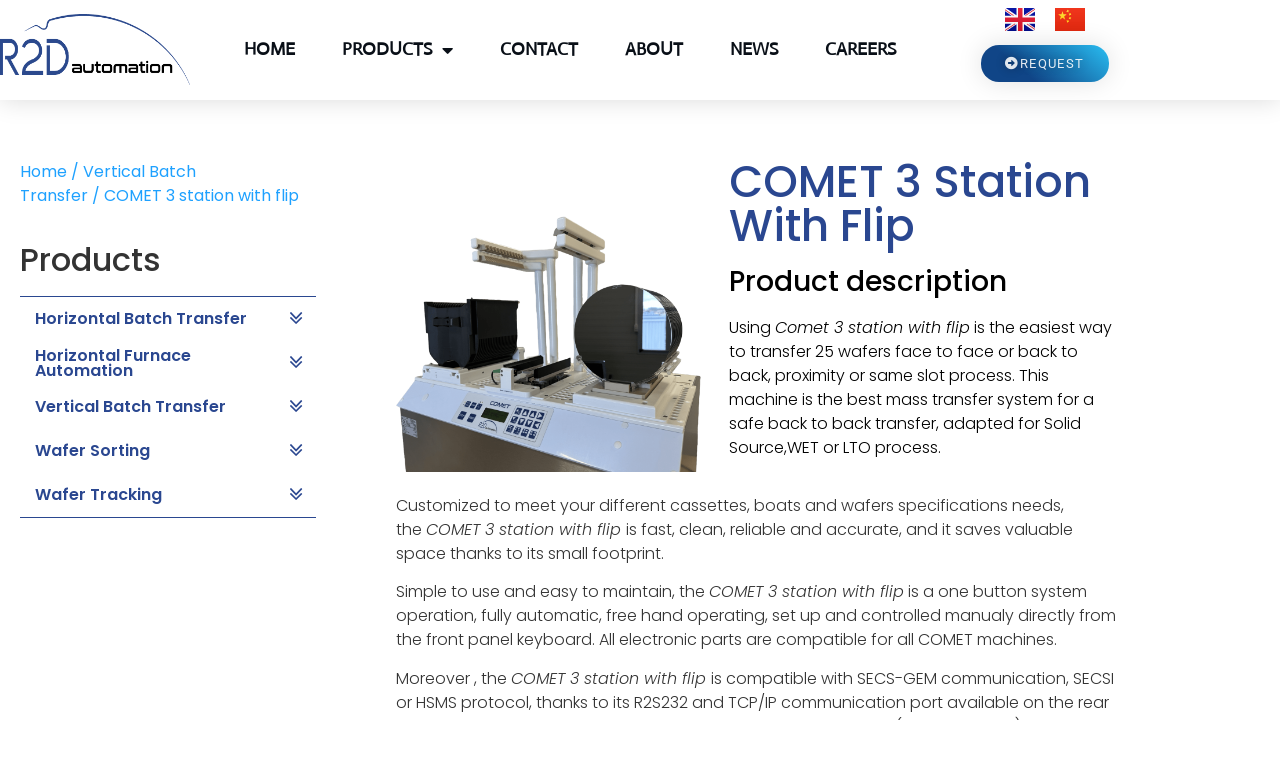

--- FILE ---
content_type: text/html; charset=UTF-8
request_url: https://www.r2d-automation.com/product/comet-3-station-with-flip/
body_size: 19857
content:
<!doctype html>
<html lang="en-UK">
<head>
	<meta charset="UTF-8">
	<meta name="viewport" content="width=device-width, initial-scale=1">
	<link rel="profile" href="https://gmpg.org/xfn/11">
	<title>COMET 3 station with flip &#8211; R2D Automation</title>
<meta name='robots' content='max-image-preview:large' />
	<style>img:is([sizes="auto" i], [sizes^="auto," i]) { contain-intrinsic-size: 3000px 1500px }</style>
	<link rel="alternate" type="application/rss+xml" title="R2D Automation &raquo; Feed" href="https://www.r2d-automation.com/feed/" />
<link rel="alternate" type="application/rss+xml" title="R2D Automation &raquo; Comments Feed" href="https://www.r2d-automation.com/comments/feed/" />
<script>
window._wpemojiSettings = {"baseUrl":"https:\/\/s.w.org\/images\/core\/emoji\/16.0.1\/72x72\/","ext":".png","svgUrl":"https:\/\/s.w.org\/images\/core\/emoji\/16.0.1\/svg\/","svgExt":".svg","source":{"concatemoji":"https:\/\/www.r2d-automation.com\/wp-includes\/js\/wp-emoji-release.min.js?ver=6.8.3"}};
/*! This file is auto-generated */
!function(s,n){var o,i,e;function c(e){try{var t={supportTests:e,timestamp:(new Date).valueOf()};sessionStorage.setItem(o,JSON.stringify(t))}catch(e){}}function p(e,t,n){e.clearRect(0,0,e.canvas.width,e.canvas.height),e.fillText(t,0,0);var t=new Uint32Array(e.getImageData(0,0,e.canvas.width,e.canvas.height).data),a=(e.clearRect(0,0,e.canvas.width,e.canvas.height),e.fillText(n,0,0),new Uint32Array(e.getImageData(0,0,e.canvas.width,e.canvas.height).data));return t.every(function(e,t){return e===a[t]})}function u(e,t){e.clearRect(0,0,e.canvas.width,e.canvas.height),e.fillText(t,0,0);for(var n=e.getImageData(16,16,1,1),a=0;a<n.data.length;a++)if(0!==n.data[a])return!1;return!0}function f(e,t,n,a){switch(t){case"flag":return n(e,"\ud83c\udff3\ufe0f\u200d\u26a7\ufe0f","\ud83c\udff3\ufe0f\u200b\u26a7\ufe0f")?!1:!n(e,"\ud83c\udde8\ud83c\uddf6","\ud83c\udde8\u200b\ud83c\uddf6")&&!n(e,"\ud83c\udff4\udb40\udc67\udb40\udc62\udb40\udc65\udb40\udc6e\udb40\udc67\udb40\udc7f","\ud83c\udff4\u200b\udb40\udc67\u200b\udb40\udc62\u200b\udb40\udc65\u200b\udb40\udc6e\u200b\udb40\udc67\u200b\udb40\udc7f");case"emoji":return!a(e,"\ud83e\udedf")}return!1}function g(e,t,n,a){var r="undefined"!=typeof WorkerGlobalScope&&self instanceof WorkerGlobalScope?new OffscreenCanvas(300,150):s.createElement("canvas"),o=r.getContext("2d",{willReadFrequently:!0}),i=(o.textBaseline="top",o.font="600 32px Arial",{});return e.forEach(function(e){i[e]=t(o,e,n,a)}),i}function t(e){var t=s.createElement("script");t.src=e,t.defer=!0,s.head.appendChild(t)}"undefined"!=typeof Promise&&(o="wpEmojiSettingsSupports",i=["flag","emoji"],n.supports={everything:!0,everythingExceptFlag:!0},e=new Promise(function(e){s.addEventListener("DOMContentLoaded",e,{once:!0})}),new Promise(function(t){var n=function(){try{var e=JSON.parse(sessionStorage.getItem(o));if("object"==typeof e&&"number"==typeof e.timestamp&&(new Date).valueOf()<e.timestamp+604800&&"object"==typeof e.supportTests)return e.supportTests}catch(e){}return null}();if(!n){if("undefined"!=typeof Worker&&"undefined"!=typeof OffscreenCanvas&&"undefined"!=typeof URL&&URL.createObjectURL&&"undefined"!=typeof Blob)try{var e="postMessage("+g.toString()+"("+[JSON.stringify(i),f.toString(),p.toString(),u.toString()].join(",")+"));",a=new Blob([e],{type:"text/javascript"}),r=new Worker(URL.createObjectURL(a),{name:"wpTestEmojiSupports"});return void(r.onmessage=function(e){c(n=e.data),r.terminate(),t(n)})}catch(e){}c(n=g(i,f,p,u))}t(n)}).then(function(e){for(var t in e)n.supports[t]=e[t],n.supports.everything=n.supports.everything&&n.supports[t],"flag"!==t&&(n.supports.everythingExceptFlag=n.supports.everythingExceptFlag&&n.supports[t]);n.supports.everythingExceptFlag=n.supports.everythingExceptFlag&&!n.supports.flag,n.DOMReady=!1,n.readyCallback=function(){n.DOMReady=!0}}).then(function(){return e}).then(function(){var e;n.supports.everything||(n.readyCallback(),(e=n.source||{}).concatemoji?t(e.concatemoji):e.wpemoji&&e.twemoji&&(t(e.twemoji),t(e.wpemoji)))}))}((window,document),window._wpemojiSettings);
</script>
<style id='wp-emoji-styles-inline-css'>

	img.wp-smiley, img.emoji {
		display: inline !important;
		border: none !important;
		box-shadow: none !important;
		height: 1em !important;
		width: 1em !important;
		margin: 0 0.07em !important;
		vertical-align: -0.1em !important;
		background: none !important;
		padding: 0 !important;
	}
</style>
<link rel='stylesheet' id='wp-block-library-css' href='https://www.r2d-automation.com/wp-includes/css/dist/block-library/style.min.css?ver=6.8.3' media='all' />
<style id='global-styles-inline-css'>
:root{--wp--preset--aspect-ratio--square: 1;--wp--preset--aspect-ratio--4-3: 4/3;--wp--preset--aspect-ratio--3-4: 3/4;--wp--preset--aspect-ratio--3-2: 3/2;--wp--preset--aspect-ratio--2-3: 2/3;--wp--preset--aspect-ratio--16-9: 16/9;--wp--preset--aspect-ratio--9-16: 9/16;--wp--preset--color--black: #000000;--wp--preset--color--cyan-bluish-gray: #abb8c3;--wp--preset--color--white: #ffffff;--wp--preset--color--pale-pink: #f78da7;--wp--preset--color--vivid-red: #cf2e2e;--wp--preset--color--luminous-vivid-orange: #ff6900;--wp--preset--color--luminous-vivid-amber: #fcb900;--wp--preset--color--light-green-cyan: #7bdcb5;--wp--preset--color--vivid-green-cyan: #00d084;--wp--preset--color--pale-cyan-blue: #8ed1fc;--wp--preset--color--vivid-cyan-blue: #0693e3;--wp--preset--color--vivid-purple: #9b51e0;--wp--preset--gradient--vivid-cyan-blue-to-vivid-purple: linear-gradient(135deg,rgba(6,147,227,1) 0%,rgb(155,81,224) 100%);--wp--preset--gradient--light-green-cyan-to-vivid-green-cyan: linear-gradient(135deg,rgb(122,220,180) 0%,rgb(0,208,130) 100%);--wp--preset--gradient--luminous-vivid-amber-to-luminous-vivid-orange: linear-gradient(135deg,rgba(252,185,0,1) 0%,rgba(255,105,0,1) 100%);--wp--preset--gradient--luminous-vivid-orange-to-vivid-red: linear-gradient(135deg,rgba(255,105,0,1) 0%,rgb(207,46,46) 100%);--wp--preset--gradient--very-light-gray-to-cyan-bluish-gray: linear-gradient(135deg,rgb(238,238,238) 0%,rgb(169,184,195) 100%);--wp--preset--gradient--cool-to-warm-spectrum: linear-gradient(135deg,rgb(74,234,220) 0%,rgb(151,120,209) 20%,rgb(207,42,186) 40%,rgb(238,44,130) 60%,rgb(251,105,98) 80%,rgb(254,248,76) 100%);--wp--preset--gradient--blush-light-purple: linear-gradient(135deg,rgb(255,206,236) 0%,rgb(152,150,240) 100%);--wp--preset--gradient--blush-bordeaux: linear-gradient(135deg,rgb(254,205,165) 0%,rgb(254,45,45) 50%,rgb(107,0,62) 100%);--wp--preset--gradient--luminous-dusk: linear-gradient(135deg,rgb(255,203,112) 0%,rgb(199,81,192) 50%,rgb(65,88,208) 100%);--wp--preset--gradient--pale-ocean: linear-gradient(135deg,rgb(255,245,203) 0%,rgb(182,227,212) 50%,rgb(51,167,181) 100%);--wp--preset--gradient--electric-grass: linear-gradient(135deg,rgb(202,248,128) 0%,rgb(113,206,126) 100%);--wp--preset--gradient--midnight: linear-gradient(135deg,rgb(2,3,129) 0%,rgb(40,116,252) 100%);--wp--preset--font-size--small: 13px;--wp--preset--font-size--medium: 20px;--wp--preset--font-size--large: 36px;--wp--preset--font-size--x-large: 42px;--wp--preset--spacing--20: 0.44rem;--wp--preset--spacing--30: 0.67rem;--wp--preset--spacing--40: 1rem;--wp--preset--spacing--50: 1.5rem;--wp--preset--spacing--60: 2.25rem;--wp--preset--spacing--70: 3.38rem;--wp--preset--spacing--80: 5.06rem;--wp--preset--shadow--natural: 6px 6px 9px rgba(0, 0, 0, 0.2);--wp--preset--shadow--deep: 12px 12px 50px rgba(0, 0, 0, 0.4);--wp--preset--shadow--sharp: 6px 6px 0px rgba(0, 0, 0, 0.2);--wp--preset--shadow--outlined: 6px 6px 0px -3px rgba(255, 255, 255, 1), 6px 6px rgba(0, 0, 0, 1);--wp--preset--shadow--crisp: 6px 6px 0px rgba(0, 0, 0, 1);}:root { --wp--style--global--content-size: 800px;--wp--style--global--wide-size: 1200px; }:where(body) { margin: 0; }.wp-site-blocks > .alignleft { float: left; margin-right: 2em; }.wp-site-blocks > .alignright { float: right; margin-left: 2em; }.wp-site-blocks > .aligncenter { justify-content: center; margin-left: auto; margin-right: auto; }:where(.wp-site-blocks) > * { margin-block-start: 24px; margin-block-end: 0; }:where(.wp-site-blocks) > :first-child { margin-block-start: 0; }:where(.wp-site-blocks) > :last-child { margin-block-end: 0; }:root { --wp--style--block-gap: 24px; }:root :where(.is-layout-flow) > :first-child{margin-block-start: 0;}:root :where(.is-layout-flow) > :last-child{margin-block-end: 0;}:root :where(.is-layout-flow) > *{margin-block-start: 24px;margin-block-end: 0;}:root :where(.is-layout-constrained) > :first-child{margin-block-start: 0;}:root :where(.is-layout-constrained) > :last-child{margin-block-end: 0;}:root :where(.is-layout-constrained) > *{margin-block-start: 24px;margin-block-end: 0;}:root :where(.is-layout-flex){gap: 24px;}:root :where(.is-layout-grid){gap: 24px;}.is-layout-flow > .alignleft{float: left;margin-inline-start: 0;margin-inline-end: 2em;}.is-layout-flow > .alignright{float: right;margin-inline-start: 2em;margin-inline-end: 0;}.is-layout-flow > .aligncenter{margin-left: auto !important;margin-right: auto !important;}.is-layout-constrained > .alignleft{float: left;margin-inline-start: 0;margin-inline-end: 2em;}.is-layout-constrained > .alignright{float: right;margin-inline-start: 2em;margin-inline-end: 0;}.is-layout-constrained > .aligncenter{margin-left: auto !important;margin-right: auto !important;}.is-layout-constrained > :where(:not(.alignleft):not(.alignright):not(.alignfull)){max-width: var(--wp--style--global--content-size);margin-left: auto !important;margin-right: auto !important;}.is-layout-constrained > .alignwide{max-width: var(--wp--style--global--wide-size);}body .is-layout-flex{display: flex;}.is-layout-flex{flex-wrap: wrap;align-items: center;}.is-layout-flex > :is(*, div){margin: 0;}body .is-layout-grid{display: grid;}.is-layout-grid > :is(*, div){margin: 0;}body{padding-top: 0px;padding-right: 0px;padding-bottom: 0px;padding-left: 0px;}a:where(:not(.wp-element-button)){text-decoration: underline;}:root :where(.wp-element-button, .wp-block-button__link){background-color: #32373c;border-width: 0;color: #fff;font-family: inherit;font-size: inherit;line-height: inherit;padding: calc(0.667em + 2px) calc(1.333em + 2px);text-decoration: none;}.has-black-color{color: var(--wp--preset--color--black) !important;}.has-cyan-bluish-gray-color{color: var(--wp--preset--color--cyan-bluish-gray) !important;}.has-white-color{color: var(--wp--preset--color--white) !important;}.has-pale-pink-color{color: var(--wp--preset--color--pale-pink) !important;}.has-vivid-red-color{color: var(--wp--preset--color--vivid-red) !important;}.has-luminous-vivid-orange-color{color: var(--wp--preset--color--luminous-vivid-orange) !important;}.has-luminous-vivid-amber-color{color: var(--wp--preset--color--luminous-vivid-amber) !important;}.has-light-green-cyan-color{color: var(--wp--preset--color--light-green-cyan) !important;}.has-vivid-green-cyan-color{color: var(--wp--preset--color--vivid-green-cyan) !important;}.has-pale-cyan-blue-color{color: var(--wp--preset--color--pale-cyan-blue) !important;}.has-vivid-cyan-blue-color{color: var(--wp--preset--color--vivid-cyan-blue) !important;}.has-vivid-purple-color{color: var(--wp--preset--color--vivid-purple) !important;}.has-black-background-color{background-color: var(--wp--preset--color--black) !important;}.has-cyan-bluish-gray-background-color{background-color: var(--wp--preset--color--cyan-bluish-gray) !important;}.has-white-background-color{background-color: var(--wp--preset--color--white) !important;}.has-pale-pink-background-color{background-color: var(--wp--preset--color--pale-pink) !important;}.has-vivid-red-background-color{background-color: var(--wp--preset--color--vivid-red) !important;}.has-luminous-vivid-orange-background-color{background-color: var(--wp--preset--color--luminous-vivid-orange) !important;}.has-luminous-vivid-amber-background-color{background-color: var(--wp--preset--color--luminous-vivid-amber) !important;}.has-light-green-cyan-background-color{background-color: var(--wp--preset--color--light-green-cyan) !important;}.has-vivid-green-cyan-background-color{background-color: var(--wp--preset--color--vivid-green-cyan) !important;}.has-pale-cyan-blue-background-color{background-color: var(--wp--preset--color--pale-cyan-blue) !important;}.has-vivid-cyan-blue-background-color{background-color: var(--wp--preset--color--vivid-cyan-blue) !important;}.has-vivid-purple-background-color{background-color: var(--wp--preset--color--vivid-purple) !important;}.has-black-border-color{border-color: var(--wp--preset--color--black) !important;}.has-cyan-bluish-gray-border-color{border-color: var(--wp--preset--color--cyan-bluish-gray) !important;}.has-white-border-color{border-color: var(--wp--preset--color--white) !important;}.has-pale-pink-border-color{border-color: var(--wp--preset--color--pale-pink) !important;}.has-vivid-red-border-color{border-color: var(--wp--preset--color--vivid-red) !important;}.has-luminous-vivid-orange-border-color{border-color: var(--wp--preset--color--luminous-vivid-orange) !important;}.has-luminous-vivid-amber-border-color{border-color: var(--wp--preset--color--luminous-vivid-amber) !important;}.has-light-green-cyan-border-color{border-color: var(--wp--preset--color--light-green-cyan) !important;}.has-vivid-green-cyan-border-color{border-color: var(--wp--preset--color--vivid-green-cyan) !important;}.has-pale-cyan-blue-border-color{border-color: var(--wp--preset--color--pale-cyan-blue) !important;}.has-vivid-cyan-blue-border-color{border-color: var(--wp--preset--color--vivid-cyan-blue) !important;}.has-vivid-purple-border-color{border-color: var(--wp--preset--color--vivid-purple) !important;}.has-vivid-cyan-blue-to-vivid-purple-gradient-background{background: var(--wp--preset--gradient--vivid-cyan-blue-to-vivid-purple) !important;}.has-light-green-cyan-to-vivid-green-cyan-gradient-background{background: var(--wp--preset--gradient--light-green-cyan-to-vivid-green-cyan) !important;}.has-luminous-vivid-amber-to-luminous-vivid-orange-gradient-background{background: var(--wp--preset--gradient--luminous-vivid-amber-to-luminous-vivid-orange) !important;}.has-luminous-vivid-orange-to-vivid-red-gradient-background{background: var(--wp--preset--gradient--luminous-vivid-orange-to-vivid-red) !important;}.has-very-light-gray-to-cyan-bluish-gray-gradient-background{background: var(--wp--preset--gradient--very-light-gray-to-cyan-bluish-gray) !important;}.has-cool-to-warm-spectrum-gradient-background{background: var(--wp--preset--gradient--cool-to-warm-spectrum) !important;}.has-blush-light-purple-gradient-background{background: var(--wp--preset--gradient--blush-light-purple) !important;}.has-blush-bordeaux-gradient-background{background: var(--wp--preset--gradient--blush-bordeaux) !important;}.has-luminous-dusk-gradient-background{background: var(--wp--preset--gradient--luminous-dusk) !important;}.has-pale-ocean-gradient-background{background: var(--wp--preset--gradient--pale-ocean) !important;}.has-electric-grass-gradient-background{background: var(--wp--preset--gradient--electric-grass) !important;}.has-midnight-gradient-background{background: var(--wp--preset--gradient--midnight) !important;}.has-small-font-size{font-size: var(--wp--preset--font-size--small) !important;}.has-medium-font-size{font-size: var(--wp--preset--font-size--medium) !important;}.has-large-font-size{font-size: var(--wp--preset--font-size--large) !important;}.has-x-large-font-size{font-size: var(--wp--preset--font-size--x-large) !important;}
:root :where(.wp-block-pullquote){font-size: 1.5em;line-height: 1.6;}
</style>
<link rel='stylesheet' id='photoswipe-css' href='https://www.r2d-automation.com/wp-content/plugins/woocommerce/assets/css/photoswipe/photoswipe.min.css?ver=10.4.3' media='all' />
<link rel='stylesheet' id='photoswipe-default-skin-css' href='https://www.r2d-automation.com/wp-content/plugins/woocommerce/assets/css/photoswipe/default-skin/default-skin.min.css?ver=10.4.3' media='all' />
<link rel='stylesheet' id='woocommerce-layout-css' href='https://www.r2d-automation.com/wp-content/plugins/woocommerce/assets/css/woocommerce-layout.css?ver=10.4.3' media='all' />
<link rel='stylesheet' id='woocommerce-smallscreen-css' href='https://www.r2d-automation.com/wp-content/plugins/woocommerce/assets/css/woocommerce-smallscreen.css?ver=10.4.3' media='only screen and (max-width: 768px)' />
<link rel='stylesheet' id='woocommerce-general-css' href='https://www.r2d-automation.com/wp-content/plugins/woocommerce/assets/css/woocommerce.css?ver=10.4.3' media='all' />
<style id='woocommerce-inline-inline-css'>
.woocommerce form .form-row .required { visibility: visible; }
</style>
<link rel='stylesheet' id='iksm-public-style-css' href='https://www.r2d-automation.com/wp-content/plugins/iks-menu/assets/css/public.css?ver=1.12.7' media='all' />
<link rel='stylesheet' id='hello-elementor-css' href='https://www.r2d-automation.com/wp-content/themes/hello-elementor/assets/css/reset.css?ver=3.4.6' media='all' />
<link rel='stylesheet' id='hello-elementor-theme-style-css' href='https://www.r2d-automation.com/wp-content/themes/hello-elementor/assets/css/theme.css?ver=3.4.6' media='all' />
<link rel='stylesheet' id='hello-elementor-header-footer-css' href='https://www.r2d-automation.com/wp-content/themes/hello-elementor/assets/css/header-footer.css?ver=3.4.6' media='all' />
<link rel='stylesheet' id='elementor-frontend-css' href='https://www.r2d-automation.com/wp-content/plugins/elementor/assets/css/frontend.min.css?ver=3.34.2' media='all' />
<link rel='stylesheet' id='elementor-post-13272-css' href='https://www.r2d-automation.com/wp-content/uploads/elementor/css/post-13272.css?ver=1769041787' media='all' />
<link rel='stylesheet' id='widget-image-css' href='https://www.r2d-automation.com/wp-content/plugins/elementor/assets/css/widget-image.min.css?ver=3.34.2' media='all' />
<link rel='stylesheet' id='widget-nav-menu-css' href='https://www.r2d-automation.com/wp-content/plugins/elementor-pro/assets/css/widget-nav-menu.min.css?ver=3.34.1' media='all' />
<link rel='stylesheet' id='e-sticky-css' href='https://www.r2d-automation.com/wp-content/plugins/elementor-pro/assets/css/modules/sticky.min.css?ver=3.34.1' media='all' />
<link rel='stylesheet' id='e-animation-fadeInDown-css' href='https://www.r2d-automation.com/wp-content/plugins/elementor/assets/lib/animations/styles/fadeInDown.min.css?ver=3.34.2' media='all' />
<link rel='stylesheet' id='widget-heading-css' href='https://www.r2d-automation.com/wp-content/plugins/elementor/assets/css/widget-heading.min.css?ver=3.34.2' media='all' />
<link rel='stylesheet' id='swiper-css' href='https://www.r2d-automation.com/wp-content/plugins/elementor/assets/lib/swiper/v8/css/swiper.min.css?ver=8.4.5' media='all' />
<link rel='stylesheet' id='e-swiper-css' href='https://www.r2d-automation.com/wp-content/plugins/elementor/assets/css/conditionals/e-swiper.min.css?ver=3.34.2' media='all' />
<link rel='stylesheet' id='widget-image-carousel-css' href='https://www.r2d-automation.com/wp-content/plugins/elementor/assets/css/widget-image-carousel.min.css?ver=3.34.2' media='all' />
<link rel='stylesheet' id='widget-icon-list-css' href='https://www.r2d-automation.com/wp-content/plugins/elementor/assets/css/widget-icon-list.min.css?ver=3.34.2' media='all' />
<link rel='stylesheet' id='e-animation-grow-css' href='https://www.r2d-automation.com/wp-content/plugins/elementor/assets/lib/animations/styles/e-animation-grow.min.css?ver=3.34.2' media='all' />
<link rel='stylesheet' id='widget-social-icons-css' href='https://www.r2d-automation.com/wp-content/plugins/elementor/assets/css/widget-social-icons.min.css?ver=3.34.2' media='all' />
<link rel='stylesheet' id='e-apple-webkit-css' href='https://www.r2d-automation.com/wp-content/plugins/elementor/assets/css/conditionals/apple-webkit.min.css?ver=3.34.2' media='all' />
<link rel='stylesheet' id='widget-spacer-css' href='https://www.r2d-automation.com/wp-content/plugins/elementor/assets/css/widget-spacer.min.css?ver=3.34.2' media='all' />
<link rel='stylesheet' id='widget-divider-css' href='https://www.r2d-automation.com/wp-content/plugins/elementor/assets/css/widget-divider.min.css?ver=3.34.2' media='all' />
<link rel='stylesheet' id='widget-video-css' href='https://www.r2d-automation.com/wp-content/plugins/elementor/assets/css/widget-video.min.css?ver=3.34.2' media='all' />
<link rel='stylesheet' id='elementor-icons-css' href='https://www.r2d-automation.com/wp-content/plugins/elementor/assets/lib/eicons/css/elementor-icons.min.css?ver=5.46.0' media='all' />
<link rel='stylesheet' id='cpel-language-switcher-css' href='https://www.r2d-automation.com/wp-content/plugins/connect-polylang-elementor/assets/css/language-switcher.min.css?ver=2.5.5' media='all' />
<link rel='stylesheet' id='elementor-post-14336-css' href='https://www.r2d-automation.com/wp-content/uploads/elementor/css/post-14336.css?ver=1769041787' media='all' />
<link rel='stylesheet' id='elementor-post-14379-css' href='https://www.r2d-automation.com/wp-content/uploads/elementor/css/post-14379.css?ver=1769041787' media='all' />
<link rel='stylesheet' id='elementor-post-13558-css' href='https://www.r2d-automation.com/wp-content/uploads/elementor/css/post-13558.css?ver=1769073488' media='all' />
<link rel='stylesheet' id='elementor-gf-local-roboto-css' href='https://www.r2d-automation.com/wp-content/uploads/elementor/google-fonts/css/roboto.css?ver=1742257883' media='all' />
<link rel='stylesheet' id='elementor-gf-local-robotoslab-css' href='https://www.r2d-automation.com/wp-content/uploads/elementor/google-fonts/css/robotoslab.css?ver=1742257887' media='all' />
<link rel='stylesheet' id='elementor-gf-local-actor-css' href='https://www.r2d-automation.com/wp-content/uploads/elementor/google-fonts/css/actor.css?ver=1742257887' media='all' />
<link rel='stylesheet' id='elementor-gf-local-poppins-css' href='https://www.r2d-automation.com/wp-content/uploads/elementor/google-fonts/css/poppins.css?ver=1742257889' media='all' />
<link rel='stylesheet' id='elementor-icons-shared-0-css' href='https://www.r2d-automation.com/wp-content/plugins/elementor/assets/lib/font-awesome/css/fontawesome.min.css?ver=5.15.3' media='all' />
<link rel='stylesheet' id='elementor-icons-fa-solid-css' href='https://www.r2d-automation.com/wp-content/plugins/elementor/assets/lib/font-awesome/css/solid.min.css?ver=5.15.3' media='all' />
<link rel='stylesheet' id='elementor-icons-fa-brands-css' href='https://www.r2d-automation.com/wp-content/plugins/elementor/assets/lib/font-awesome/css/brands.min.css?ver=5.15.3' media='all' />
<script src="https://www.r2d-automation.com/wp-includes/js/jquery/jquery.min.js?ver=3.7.1" id="jquery-core-js"></script>
<script src="https://www.r2d-automation.com/wp-includes/js/jquery/jquery-migrate.min.js?ver=3.4.1" id="jquery-migrate-js"></script>
<script src="https://www.r2d-automation.com/wp-content/plugins/woocommerce/assets/js/zoom/jquery.zoom.min.js?ver=1.7.21-wc.10.4.3" id="wc-zoom-js" defer data-wp-strategy="defer"></script>
<script src="https://www.r2d-automation.com/wp-content/plugins/woocommerce/assets/js/flexslider/jquery.flexslider.min.js?ver=2.7.2-wc.10.4.3" id="wc-flexslider-js" defer data-wp-strategy="defer"></script>
<script src="https://www.r2d-automation.com/wp-content/plugins/woocommerce/assets/js/photoswipe/photoswipe.min.js?ver=4.1.1-wc.10.4.3" id="wc-photoswipe-js" defer data-wp-strategy="defer"></script>
<script src="https://www.r2d-automation.com/wp-content/plugins/woocommerce/assets/js/photoswipe/photoswipe-ui-default.min.js?ver=4.1.1-wc.10.4.3" id="wc-photoswipe-ui-default-js" defer data-wp-strategy="defer"></script>
<script id="wc-single-product-js-extra">
var wc_single_product_params = {"i18n_required_rating_text":"Please select a rating","i18n_rating_options":["1 of 5 stars","2 of 5 stars","3 of 5 stars","4 of 5 stars","5 of 5 stars"],"i18n_product_gallery_trigger_text":"View full-screen image gallery","review_rating_required":"yes","flexslider":{"rtl":false,"animation":"slide","smoothHeight":true,"directionNav":false,"controlNav":"thumbnails","slideshow":false,"animationSpeed":500,"animationLoop":false,"allowOneSlide":false},"zoom_enabled":"1","zoom_options":[],"photoswipe_enabled":"1","photoswipe_options":{"shareEl":false,"closeOnScroll":false,"history":false,"hideAnimationDuration":0,"showAnimationDuration":0},"flexslider_enabled":"1"};
</script>
<script src="https://www.r2d-automation.com/wp-content/plugins/woocommerce/assets/js/frontend/single-product.min.js?ver=10.4.3" id="wc-single-product-js" defer data-wp-strategy="defer"></script>
<script src="https://www.r2d-automation.com/wp-content/plugins/woocommerce/assets/js/jquery-blockui/jquery.blockUI.min.js?ver=2.7.0-wc.10.4.3" id="wc-jquery-blockui-js" defer data-wp-strategy="defer"></script>
<script src="https://www.r2d-automation.com/wp-content/plugins/woocommerce/assets/js/js-cookie/js.cookie.min.js?ver=2.1.4-wc.10.4.3" id="wc-js-cookie-js" defer data-wp-strategy="defer"></script>
<script id="woocommerce-js-extra">
var woocommerce_params = {"ajax_url":"\/wp-admin\/admin-ajax.php","wc_ajax_url":"\/?wc-ajax=%%endpoint%%","i18n_password_show":"Show password","i18n_password_hide":"Hide password"};
</script>
<script src="https://www.r2d-automation.com/wp-content/plugins/woocommerce/assets/js/frontend/woocommerce.min.js?ver=10.4.3" id="woocommerce-js" defer data-wp-strategy="defer"></script>
<script src="https://www.r2d-automation.com/wp-content/plugins/iks-menu/assets/js/public.js?ver=1.12.7" id="iksm-public-script-js"></script>
<script src="https://www.r2d-automation.com/wp-content/plugins/iks-menu/assets/js/menu.js?ver=1.12.7" id="iksm-menu-script-js"></script>
<link rel="https://api.w.org/" href="https://www.r2d-automation.com/wp-json/" /><link rel="alternate" title="JSON" type="application/json" href="https://www.r2d-automation.com/wp-json/wp/v2/product/642" /><link rel="EditURI" type="application/rsd+xml" title="RSD" href="https://www.r2d-automation.com/xmlrpc.php?rsd" />
<meta name="generator" content="WordPress 6.8.3" />
<meta name="generator" content="WooCommerce 10.4.3" />
<link rel="canonical" href="https://www.r2d-automation.com/product/comet-3-station-with-flip/" />
<link rel='shortlink' href='https://www.r2d-automation.com/?p=642' />
<link rel="alternate" title="oEmbed (JSON)" type="application/json+oembed" href="https://www.r2d-automation.com/wp-json/oembed/1.0/embed?url=https%3A%2F%2Fwww.r2d-automation.com%2Fproduct%2Fcomet-3-station-with-flip%2F&#038;lang=en" />
<link rel="alternate" title="oEmbed (XML)" type="text/xml+oembed" href="https://www.r2d-automation.com/wp-json/oembed/1.0/embed?url=https%3A%2F%2Fwww.r2d-automation.com%2Fproduct%2Fcomet-3-station-with-flip%2F&#038;format=xml&#038;lang=en" />
<style type="text/css" id="iksm-dynamic-style"></style>	<noscript><style>.woocommerce-product-gallery{ opacity: 1 !important; }</style></noscript>
	<meta name="generator" content="Elementor 3.34.2; features: additional_custom_breakpoints; settings: css_print_method-external, google_font-enabled, font_display-auto">
			<style>
				.e-con.e-parent:nth-of-type(n+4):not(.e-lazyloaded):not(.e-no-lazyload),
				.e-con.e-parent:nth-of-type(n+4):not(.e-lazyloaded):not(.e-no-lazyload) * {
					background-image: none !important;
				}
				@media screen and (max-height: 1024px) {
					.e-con.e-parent:nth-of-type(n+3):not(.e-lazyloaded):not(.e-no-lazyload),
					.e-con.e-parent:nth-of-type(n+3):not(.e-lazyloaded):not(.e-no-lazyload) * {
						background-image: none !important;
					}
				}
				@media screen and (max-height: 640px) {
					.e-con.e-parent:nth-of-type(n+2):not(.e-lazyloaded):not(.e-no-lazyload),
					.e-con.e-parent:nth-of-type(n+2):not(.e-lazyloaded):not(.e-no-lazyload) * {
						background-image: none !important;
					}
				}
			</style>
			<link rel="icon" href="https://www.r2d-automation.com/wp-content/uploads/2020/02/cropped-R2D-Logo_Icone-Moyen-99px-32x32.png" sizes="32x32" />
<link rel="icon" href="https://www.r2d-automation.com/wp-content/uploads/2020/02/cropped-R2D-Logo_Icone-Moyen-99px-192x192.png" sizes="192x192" />
<link rel="apple-touch-icon" href="https://www.r2d-automation.com/wp-content/uploads/2020/02/cropped-R2D-Logo_Icone-Moyen-99px-180x180.png" />
<meta name="msapplication-TileImage" content="https://www.r2d-automation.com/wp-content/uploads/2020/02/cropped-R2D-Logo_Icone-Moyen-99px-270x270.png" />
</head>
<body class="wp-singular product-template-default single single-product postid-642 wp-custom-logo wp-embed-responsive wp-theme-hello-elementor theme-hello-elementor woocommerce woocommerce-page woocommerce-no-js hello-elementor-default elementor-default elementor-template-full-width elementor-kit-13272 elementor-page-13558">


<a class="skip-link screen-reader-text" href="#content">Skip to content</a>

		<header data-elementor-type="header" data-elementor-id="14336" class="elementor elementor-14336 elementor-location-header" data-elementor-post-type="elementor_library">
					<header class="elementor-section elementor-top-section elementor-element elementor-element-40609333 elementor-section-content-middle elementor-section-boxed elementor-section-height-default elementor-section-height-default" data-id="40609333" data-element_type="section" data-settings="{&quot;background_background&quot;:&quot;gradient&quot;,&quot;sticky&quot;:&quot;top&quot;,&quot;sticky_on&quot;:[&quot;desktop&quot;,&quot;tablet&quot;,&quot;mobile&quot;],&quot;sticky_offset&quot;:0,&quot;sticky_effects_offset&quot;:0,&quot;sticky_anchor_link_offset&quot;:0}">
						<div class="elementor-container elementor-column-gap-no">
					<div class="elementor-column elementor-col-16 elementor-top-column elementor-element elementor-element-388b585b" data-id="388b585b" data-element_type="column">
			<div class="elementor-widget-wrap elementor-element-populated">
						<div class="elementor-element elementor-element-46fd0a72 elementor-widget elementor-widget-theme-site-logo elementor-widget-image" data-id="46fd0a72" data-element_type="widget" data-widget_type="theme-site-logo.default">
				<div class="elementor-widget-container">
											<a href="https://www.r2d-automation.com">
			<img fetchpriority="high" width="709" height="265" src="https://www.r2d-automation.com/wp-content/uploads/2022/11/R2D_Logo_60X22.png" class="attachment-full size-full wp-image-14268" alt="" srcset="https://www.r2d-automation.com/wp-content/uploads/2022/11/R2D_Logo_60X22.png 709w, https://www.r2d-automation.com/wp-content/uploads/2022/11/R2D_Logo_60X22-300x112.png 300w, https://www.r2d-automation.com/wp-content/uploads/2022/11/R2D_Logo_60X22-600x224.png 600w" sizes="(max-width: 709px) 100vw, 709px" />				</a>
											</div>
				</div>
					</div>
		</div>
				<div class="elementor-column elementor-col-66 elementor-top-column elementor-element elementor-element-34a5d649" data-id="34a5d649" data-element_type="column">
			<div class="elementor-widget-wrap elementor-element-populated">
						<div class="elementor-element elementor-element-6b9a16e5 elementor-nav-menu__align-center elementor-nav-menu--dropdown-mobile elementor-nav-menu--stretch elementor-nav-menu__text-align-center elementor-widget__width-initial elementor-nav-menu--toggle elementor-nav-menu--burger elementor-widget elementor-widget-nav-menu" data-id="6b9a16e5" data-element_type="widget" data-settings="{&quot;full_width&quot;:&quot;stretch&quot;,&quot;layout&quot;:&quot;horizontal&quot;,&quot;submenu_icon&quot;:{&quot;value&quot;:&quot;&lt;i class=\&quot;fas fa-caret-down\&quot; aria-hidden=\&quot;true\&quot;&gt;&lt;\/i&gt;&quot;,&quot;library&quot;:&quot;fa-solid&quot;},&quot;toggle&quot;:&quot;burger&quot;}" data-widget_type="nav-menu.default">
				<div class="elementor-widget-container">
								<nav aria-label="Menu" class="elementor-nav-menu--main elementor-nav-menu__container elementor-nav-menu--layout-horizontal e--pointer-text e--animation-float">
				<ul id="menu-1-6b9a16e5" class="elementor-nav-menu"><li class="menu-item menu-item-type-post_type menu-item-object-page menu-item-home menu-item-15162"><a href="https://www.r2d-automation.com/" class="elementor-item">Home</a></li>
<li class="menu-item menu-item-type-post_type menu-item-object-page menu-item-has-children current_page_parent menu-item-15096"><a href="https://www.r2d-automation.com/products/" class="elementor-item">Products</a>
<ul class="sub-menu elementor-nav-menu--dropdown">
	<li class="menu-item menu-item-type-taxonomy menu-item-object-product_cat menu-item-15302"><a href="https://www.r2d-automation.com/product-category/horizontal-batch-transfer/" class="elementor-sub-item">Horizontal Batch Transfer</a></li>
	<li class="menu-item menu-item-type-taxonomy menu-item-object-product_cat menu-item-15303"><a href="https://www.r2d-automation.com/product-category/semi-horizontal-furnace-automation/" class="elementor-sub-item">Horizontal Furnace Automation</a></li>
	<li class="menu-item menu-item-type-taxonomy menu-item-object-product_cat current-product-ancestor current-menu-parent current-product-parent menu-item-15304"><a href="https://www.r2d-automation.com/product-category/vertical-batch-transfer/" class="elementor-sub-item">Vertical Batch Transfer</a></li>
	<li class="menu-item menu-item-type-taxonomy menu-item-object-product_cat menu-item-15305"><a href="https://www.r2d-automation.com/product-category/wafer-sorting/" class="elementor-sub-item">Wafer Sorting</a></li>
	<li class="menu-item menu-item-type-taxonomy menu-item-object-product_cat menu-item-15306"><a href="https://www.r2d-automation.com/product-category/wafer-tracking/" class="elementor-sub-item">Wafer Tracking</a></li>
</ul>
</li>
<li class="menu-item menu-item-type-post_type menu-item-object-page menu-item-15098"><a href="https://www.r2d-automation.com/contact/" class="elementor-item">Contact</a></li>
<li class="menu-item menu-item-type-post_type menu-item-object-page menu-item-15160"><a href="https://www.r2d-automation.com/about/" class="elementor-item">About</a></li>
<li class="menu-item menu-item-type-post_type menu-item-object-page menu-item-15834"><a href="https://www.r2d-automation.com/news/" class="elementor-item">News</a></li>
<li class="menu-item menu-item-type-post_type menu-item-object-page menu-item-17180"><a href="https://www.r2d-automation.com/careers/" class="elementor-item">Careers</a></li>
</ul>			</nav>
					<div class="elementor-menu-toggle" role="button" tabindex="0" aria-label="Menu Toggle" aria-expanded="false">
			<i aria-hidden="true" role="presentation" class="elementor-menu-toggle__icon--open eicon-menu-bar"></i><i aria-hidden="true" role="presentation" class="elementor-menu-toggle__icon--close eicon-close"></i>		</div>
					<nav class="elementor-nav-menu--dropdown elementor-nav-menu__container" aria-hidden="true">
				<ul id="menu-2-6b9a16e5" class="elementor-nav-menu"><li class="menu-item menu-item-type-post_type menu-item-object-page menu-item-home menu-item-15162"><a href="https://www.r2d-automation.com/" class="elementor-item" tabindex="-1">Home</a></li>
<li class="menu-item menu-item-type-post_type menu-item-object-page menu-item-has-children current_page_parent menu-item-15096"><a href="https://www.r2d-automation.com/products/" class="elementor-item" tabindex="-1">Products</a>
<ul class="sub-menu elementor-nav-menu--dropdown">
	<li class="menu-item menu-item-type-taxonomy menu-item-object-product_cat menu-item-15302"><a href="https://www.r2d-automation.com/product-category/horizontal-batch-transfer/" class="elementor-sub-item" tabindex="-1">Horizontal Batch Transfer</a></li>
	<li class="menu-item menu-item-type-taxonomy menu-item-object-product_cat menu-item-15303"><a href="https://www.r2d-automation.com/product-category/semi-horizontal-furnace-automation/" class="elementor-sub-item" tabindex="-1">Horizontal Furnace Automation</a></li>
	<li class="menu-item menu-item-type-taxonomy menu-item-object-product_cat current-product-ancestor current-menu-parent current-product-parent menu-item-15304"><a href="https://www.r2d-automation.com/product-category/vertical-batch-transfer/" class="elementor-sub-item" tabindex="-1">Vertical Batch Transfer</a></li>
	<li class="menu-item menu-item-type-taxonomy menu-item-object-product_cat menu-item-15305"><a href="https://www.r2d-automation.com/product-category/wafer-sorting/" class="elementor-sub-item" tabindex="-1">Wafer Sorting</a></li>
	<li class="menu-item menu-item-type-taxonomy menu-item-object-product_cat menu-item-15306"><a href="https://www.r2d-automation.com/product-category/wafer-tracking/" class="elementor-sub-item" tabindex="-1">Wafer Tracking</a></li>
</ul>
</li>
<li class="menu-item menu-item-type-post_type menu-item-object-page menu-item-15098"><a href="https://www.r2d-automation.com/contact/" class="elementor-item" tabindex="-1">Contact</a></li>
<li class="menu-item menu-item-type-post_type menu-item-object-page menu-item-15160"><a href="https://www.r2d-automation.com/about/" class="elementor-item" tabindex="-1">About</a></li>
<li class="menu-item menu-item-type-post_type menu-item-object-page menu-item-15834"><a href="https://www.r2d-automation.com/news/" class="elementor-item" tabindex="-1">News</a></li>
<li class="menu-item menu-item-type-post_type menu-item-object-page menu-item-17180"><a href="https://www.r2d-automation.com/careers/" class="elementor-item" tabindex="-1">Careers</a></li>
</ul>			</nav>
						</div>
				</div>
					</div>
		</div>
				<div class="elementor-column elementor-col-16 elementor-top-column elementor-element elementor-element-6fbbdbe4 elementor-hidden-tablet elementor-hidden-mobile" data-id="6fbbdbe4" data-element_type="column">
			<div class="elementor-widget-wrap elementor-element-populated">
						<div class="elementor-element elementor-element-07cee67 cpel-switcher--align-center cpel-switcher--layout-horizontal cpel-switcher--aspect-ratio-43 elementor-widget elementor-widget-polylang-language-switcher" data-id="07cee67" data-element_type="widget" data-widget_type="polylang-language-switcher.default">
				<div class="elementor-widget-container">
					<nav class="cpel-switcher__nav"><ul class="cpel-switcher__list"><li class="cpel-switcher__lang cpel-switcher__lang--active"><a lang="en-UK" hreflang="en-UK" href="https://www.r2d-automation.com/product/comet-3-station-with-flip/"><span class="cpel-switcher__flag cpel-switcher__flag--gb"><img src="[data-uri]" alt="English" /></span></a></li><li class="cpel-switcher__lang"><a lang="zh-CN" hreflang="zh-CN" href="https://www.r2d-automation.com/zh/%e4%b8%ad%e6%96%87/"><span class="cpel-switcher__flag cpel-switcher__flag--cn"><img src="[data-uri]" alt="中文 (中国)" /></span></a></li></ul></nav>				</div>
				</div>
				<div class="elementor-element elementor-element-12d717bb elementor-align-center elementor-tablet-align-right elementor-hidden-phone elementor-widget elementor-widget-button" data-id="12d717bb" data-element_type="widget" data-widget_type="button.default">
				<div class="elementor-widget-container">
									<div class="elementor-button-wrapper">
					<a class="elementor-button elementor-button-link elementor-size-sm" href="https://www.r2d-automation.com/contact#order-request">
						<span class="elementor-button-content-wrapper">
						<span class="elementor-button-icon">
				<i aria-hidden="true" class="fas fa-arrow-alt-circle-right"></i>			</span>
									<span class="elementor-button-text">Request</span>
					</span>
					</a>
				</div>
								</div>
				</div>
					</div>
		</div>
					</div>
		</header>
				</header>
		<div class="woocommerce-notices-wrapper"></div>		<div data-elementor-type="product" data-elementor-id="13558" class="elementor elementor-13558 elementor-location-single post-642 product type-product status-publish has-post-thumbnail product_cat-vertical-batch-transfer first instock shipping-taxable product-type-simple product" data-elementor-post-type="elementor_library">
					<section class="elementor-section elementor-top-section elementor-element elementor-element-9620e6c elementor-section-boxed elementor-section-height-default elementor-section-height-default" data-id="9620e6c" data-element_type="section">
						<div class="elementor-container elementor-column-gap-default">
					<div class="elementor-column elementor-col-33 elementor-top-column elementor-element elementor-element-87486d7" data-id="87486d7" data-element_type="column">
			<div class="elementor-widget-wrap elementor-element-populated">
						<section class="elementor-section elementor-inner-section elementor-element elementor-element-0c9c275 elementor-section-boxed elementor-section-height-default elementor-section-height-default" data-id="0c9c275" data-element_type="section" data-settings="{&quot;sticky&quot;:&quot;top&quot;,&quot;sticky_offset&quot;:100,&quot;sticky_parent&quot;:&quot;yes&quot;,&quot;sticky_on&quot;:[&quot;desktop&quot;,&quot;tablet&quot;,&quot;mobile&quot;],&quot;sticky_effects_offset&quot;:0,&quot;sticky_anchor_link_offset&quot;:0}">
						<div class="elementor-container elementor-column-gap-default">
					<div class="elementor-column elementor-col-100 elementor-inner-column elementor-element elementor-element-afbafaa" data-id="afbafaa" data-element_type="column">
			<div class="elementor-widget-wrap elementor-element-populated">
						<div class="elementor-element elementor-element-0e031b9 elementor-widget elementor-widget-woocommerce-breadcrumb" data-id="0e031b9" data-element_type="widget" data-widget_type="woocommerce-breadcrumb.default">
				<div class="elementor-widget-container">
					<nav class="woocommerce-breadcrumb" aria-label="Breadcrumb"><a href="https://www.r2d-automation.com">Home</a>&nbsp;&#47;&nbsp;<a href="https://www.r2d-automation.com/product-category/vertical-batch-transfer/">Vertical Batch Transfer</a>&nbsp;&#47;&nbsp;COMET 3 station with flip</nav>				</div>
				</div>
				<div class="elementor-element elementor-element-abf66a1 elementor-widget elementor-widget-heading" data-id="abf66a1" data-element_type="widget" data-settings="{&quot;sticky&quot;:&quot;top&quot;,&quot;sticky_parent&quot;:&quot;yes&quot;,&quot;sticky_on&quot;:[&quot;desktop&quot;,&quot;tablet&quot;,&quot;mobile&quot;],&quot;sticky_offset&quot;:0,&quot;sticky_effects_offset&quot;:0,&quot;sticky_anchor_link_offset&quot;:0}" data-widget_type="heading.default">
				<div class="elementor-widget-container">
					<h2 class="elementor-heading-title elementor-size-default">Products</h2>				</div>
				</div>
				<div class="elementor-element elementor-element-35d5266 elementor-widget elementor-widget-shortcode" data-id="35d5266" data-element_type="widget" id="Detailed-Product-Menu" data-settings="{&quot;sticky&quot;:&quot;top&quot;,&quot;sticky_parent&quot;:&quot;yes&quot;,&quot;sticky_on&quot;:[&quot;desktop&quot;,&quot;tablet&quot;,&quot;mobile&quot;],&quot;sticky_offset&quot;:0,&quot;sticky_effects_offset&quot;:0,&quot;sticky_anchor_link_offset&quot;:0}" data-widget_type="shortcode.default">
				<div class="elementor-widget-container">
							<div class="elementor-shortcode"><div id='iksm-16120' class='iksm iksm-16120 iksm-container '  data-id='16120' data-is-pro='0' data-source='taxonomy'><div class='iksm-terms'><div class='iksm-terms-tree iksm-terms-tree--level-1 iksm-terms-tree--parents' style=''><div class="iksm-terms-tree__inner">
        <div class="iksm-term iksm-term--id-97 iksm-term--parent iksm-term--has-children" data-id="97">
            <div class="iksm-term__inner" tabindex='0'>
                <a class="iksm-term__link" href='https://www.r2d-automation.com/product-category/horizontal-batch-transfer/' target='_self' tabindex='-1'>
				        <span class="iksm-term__text">Horizontal Batch Transfer</span>
		            </a>
			            <div class="iksm-term__toggle" tabindex="0">
                <span class="iksm-term__toggle__inner"><i class='iks-icon-chevron-6'></i></span>
            </div>
			        </div>
		<div class='iksm-terms-tree iksm-terms-tree--level-2 iksm-terms-tree--children' style=''><div class="iksm-terms-tree__inner">
        <div class="iksm-term iksm-term--id-post-9829 iksm-term--child iksm-term--is-post" data-id="post-9829">
            <div class="iksm-term__inner" tabindex='0'>
                <a class="iksm-term__link" href='https://www.r2d-automation.com/product/ttop-hbt-13/' target='_self' tabindex='-1'>
				            <div
              class="iksm-term__shifts"
              style="width:15px; min-width:15px; max-width:15px;"></div>
			        <span class="iksm-term__text">TTOP-HBT-13</span>
		            </a>
			        </div>
		        </div>

		
        <div class="iksm-term iksm-term--id-post-7391 iksm-term--child iksm-term--is-post" data-id="post-7391">
            <div class="iksm-term__inner" tabindex='0'>
                <a class="iksm-term__link" href='https://www.r2d-automation.com/product/hbt-standalone/' target='_self' tabindex='-1'>
				            <div
              class="iksm-term__shifts"
              style="width:15px; min-width:15px; max-width:15px;"></div>
			        <span class="iksm-term__text">HBT Stand Alone</span>
		            </a>
			        </div>
		        </div>

		</div></div>        </div>

		
        <div class="iksm-term iksm-term--id-81 iksm-term--parent iksm-term--has-children" data-id="81">
            <div class="iksm-term__inner" tabindex='0'>
                <a class="iksm-term__link" href='https://www.r2d-automation.com/product-category/semi-horizontal-furnace-automation/' target='_self' tabindex='-1'>
				        <span class="iksm-term__text">Horizontal Furnace Automation</span>
		            </a>
			            <div class="iksm-term__toggle" tabindex="0">
                <span class="iksm-term__toggle__inner"><i class='iks-icon-chevron-6'></i></span>
            </div>
			        </div>
		<div class='iksm-terms-tree iksm-terms-tree--level-2 iksm-terms-tree--children' style=''><div class="iksm-terms-tree__inner">
        <div class="iksm-term iksm-term--id-post-941 iksm-term--child iksm-term--is-post" data-id="post-941">
            <div class="iksm-term__inner" tabindex='0'>
                <a class="iksm-term__link" href='https://www.r2d-automation.com/product/2-lisa-ae/' target='_self' tabindex='-1'>
				            <div
              class="iksm-term__shifts"
              style="width:15px; min-width:15px; max-width:15px;"></div>
			        <span class="iksm-term__text">LISA-AE</span>
		            </a>
			        </div>
		        </div>

		
        <div class="iksm-term iksm-term--id-post-17533 iksm-term--child iksm-term--is-post" data-id="post-17533">
            <div class="iksm-term__inner" tabindex='0'>
                <a class="iksm-term__link" href='https://www.r2d-automation.com/product/17533/' target='_self' tabindex='-1'>
				            <div
              class="iksm-term__shifts"
              style="width:15px; min-width:15px; max-width:15px;"></div>
			        <span class="iksm-term__text">LINA</span>
		            </a>
			        </div>
		        </div>

		
        <div class="iksm-term iksm-term--id-post-973 iksm-term--child iksm-term--is-post" data-id="post-973">
            <div class="iksm-term__inner" tabindex='0'>
                <a class="iksm-term__link" href='https://www.r2d-automation.com/product/1-emma/' target='_self' tabindex='-1'>
				            <div
              class="iksm-term__shifts"
              style="width:15px; min-width:15px; max-width:15px;"></div>
			        <span class="iksm-term__text">EMMA</span>
		            </a>
			        </div>
		        </div>

		</div></div>        </div>

		
        <div class="iksm-term iksm-term--id-82 iksm-term--parent iksm-term--has-children" data-id="82">
            <div class="iksm-term__inner" tabindex='0'>
                <a class="iksm-term__link" href='https://www.r2d-automation.com/product-category/vertical-batch-transfer/' target='_self' tabindex='-1'>
				        <span class="iksm-term__text">Vertical Batch Transfer</span>
		            </a>
			            <div class="iksm-term__toggle" tabindex="0">
                <span class="iksm-term__toggle__inner"><i class='iks-icon-chevron-6'></i></span>
            </div>
			        </div>
		<div class='iksm-terms-tree iksm-terms-tree--level-2 iksm-terms-tree--children' style=''><div class="iksm-terms-tree__inner">
        <div class="iksm-term iksm-term--id-post-664 iksm-term--child iksm-term--is-post" data-id="post-664">
            <div class="iksm-term__inner" tabindex='0'>
                <a class="iksm-term__link" href='https://www.r2d-automation.com/product/2-gemini-cassette-to-cassette-batch-wafer-transfer-system-notch-flat-aligner/' target='_self' tabindex='-1'>
				            <div
              class="iksm-term__shifts"
              style="width:15px; min-width:15px; max-width:15px;"></div>
			        <span class="iksm-term__text">GEMINI</span>
		            </a>
			        </div>
		        </div>

		
        <div class="iksm-term iksm-term--id-post-525 iksm-term--child iksm-term--is-post" data-id="post-525">
            <div class="iksm-term__inner" tabindex='0'>
                <a class="iksm-term__link" href='https://www.r2d-automation.com/product/3-comet-monostation-batch-wafer-transfer-system/' target='_self' tabindex='-1'>
				            <div
              class="iksm-term__shifts"
              style="width:15px; min-width:15px; max-width:15px;"></div>
			        <span class="iksm-term__text">COMET Monostation</span>
		            </a>
			        </div>
		        </div>

		
        <div class="iksm-term iksm-term--id-post-812 iksm-term--child iksm-term--is-post" data-id="post-812">
            <div class="iksm-term__inner" tabindex='0'>
                <a class="iksm-term__link" href='https://www.r2d-automation.com/product/comet-cvs/' target='_self' tabindex='-1'>
				            <div
              class="iksm-term__shifts"
              style="width:15px; min-width:15px; max-width:15px;"></div>
			        <span class="iksm-term__text">COMET CVS</span>
		            </a>
			        </div>
		        </div>

		
        <div class="iksm-term iksm-term--id-post-644 iksm-term--child iksm-term--is-post" data-id="post-644">
            <div class="iksm-term__inner" tabindex='0'>
                <a class="iksm-term__link" href='https://www.r2d-automation.com/product/comet-4-station-wet/' target='_self' tabindex='-1'>
				            <div
              class="iksm-term__shifts"
              style="width:15px; min-width:15px; max-width:15px;"></div>
			        <span class="iksm-term__text">COMET 4 station</span>
		            </a>
			        </div>
		        </div>

		
        <div class="iksm-term iksm-term--id-post-642 iksm-term--child iksm-term--current iksm-term--is-post" data-id="post-642">
            <div class="iksm-term__inner" tabindex='0'>
                <a class="iksm-term__link" href='https://www.r2d-automation.com/product/comet-3-station-with-flip/' target='_self' tabindex='-1'>
				            <div
              class="iksm-term__shifts"
              style="width:15px; min-width:15px; max-width:15px;"></div>
			        <span class="iksm-term__text">COMET 3 station with flip</span>
		            </a>
			        </div>
		        </div>

		
        <div class="iksm-term iksm-term--id-post-640 iksm-term--child iksm-term--is-post" data-id="post-640">
            <div class="iksm-term__inner" tabindex='0'>
                <a class="iksm-term__link" href='https://www.r2d-automation.com/product/comet-3-station/' target='_self' tabindex='-1'>
				            <div
              class="iksm-term__shifts"
              style="width:15px; min-width:15px; max-width:15px;"></div>
			        <span class="iksm-term__text">COMET 3 station</span>
		            </a>
			        </div>
		        </div>

		
        <div class="iksm-term iksm-term--id-post-531 iksm-term--child iksm-term--is-post" data-id="post-531">
            <div class="iksm-term__inner" tabindex='0'>
                <a class="iksm-term__link" href='https://www.r2d-automation.com/product/comet-2-station-with-flip/' target='_self' tabindex='-1'>
				            <div
              class="iksm-term__shifts"
              style="width:15px; min-width:15px; max-width:15px;"></div>
			        <span class="iksm-term__text">COMET 2 station with flip</span>
		            </a>
			        </div>
		        </div>

		
        <div class="iksm-term iksm-term--id-post-638 iksm-term--child iksm-term--is-post" data-id="post-638">
            <div class="iksm-term__inner" tabindex='0'>
                <a class="iksm-term__link" href='https://www.r2d-automation.com/product/comet-2-station-pitch-changing/' target='_self' tabindex='-1'>
				            <div
              class="iksm-term__shifts"
              style="width:15px; min-width:15px; max-width:15px;"></div>
			        <span class="iksm-term__text">COMET 2 station pitch changing</span>
		            </a>
			        </div>
		        </div>

		
        <div class="iksm-term iksm-term--id-post-529 iksm-term--child iksm-term--is-post" data-id="post-529">
            <div class="iksm-term__inner" tabindex='0'>
                <a class="iksm-term__link" href='https://www.r2d-automation.com/product/comet-2-station/' target='_self' tabindex='-1'>
				            <div
              class="iksm-term__shifts"
              style="width:15px; min-width:15px; max-width:15px;"></div>
			        <span class="iksm-term__text">COMET 2 station</span>
		            </a>
			        </div>
		        </div>

		</div></div>        </div>

		
        <div class="iksm-term iksm-term--id-83 iksm-term--parent iksm-term--has-children" data-id="83">
            <div class="iksm-term__inner" tabindex='0'>
                <a class="iksm-term__link" href='https://www.r2d-automation.com/product-category/wafer-sorting/' target='_self' tabindex='-1'>
				        <span class="iksm-term__text">Wafer Sorting</span>
		            </a>
			            <div class="iksm-term__toggle" tabindex="0">
                <span class="iksm-term__toggle__inner"><i class='iks-icon-chevron-6'></i></span>
            </div>
			        </div>
		<div class='iksm-terms-tree iksm-terms-tree--level-2 iksm-terms-tree--children' style=''><div class="iksm-terms-tree__inner">
        <div class="iksm-term iksm-term--id-post-651 iksm-term--child iksm-term--is-post" data-id="post-651">
            <div class="iksm-term__inner" tabindex='0'>
                <a class="iksm-term__link" href='https://www.r2d-automation.com/product/1-table-top-organizer/' target='_self' tabindex='-1'>
				            <div
              class="iksm-term__shifts"
              style="width:15px; min-width:15px; max-width:15px;"></div>
			        <span class="iksm-term__text">Table Top Organizer</span>
		            </a>
			        </div>
		        </div>

		
        <div class="iksm-term iksm-term--id-post-993 iksm-term--child iksm-term--is-post" data-id="post-993">
            <div class="iksm-term__inner" tabindex='0'>
                <a class="iksm-term__link" href='https://www.r2d-automation.com/product/sorter-ocr-300-2/' target='_self' tabindex='-1'>
				            <div
              class="iksm-term__shifts"
              style="width:15px; min-width:15px; max-width:15px;"></div>
			        <span class="iksm-term__text">SORTER OCR 300 2LP, 3LP, 4LP</span>
		            </a>
			        </div>
		        </div>

		
        <div class="iksm-term iksm-term--id-post-1678 iksm-term--child iksm-term--is-post" data-id="post-1678">
            <div class="iksm-term__inner" tabindex='0'>
                <a class="iksm-term__link" href='https://www.r2d-automation.com/product/sorter-ocr-200-visual-inspection/' target='_self' tabindex='-1'>
				            <div
              class="iksm-term__shifts"
              style="width:15px; min-width:15px; max-width:15px;"></div>
			        <span class="iksm-term__text">SORTER OCR 150/200 with Visual Inspection</span>
		            </a>
			        </div>
		        </div>

		
        <div class="iksm-term iksm-term--id-post-657 iksm-term--child iksm-term--is-post" data-id="post-657">
            <div class="iksm-term__inner" tabindex='0'>
                <a class="iksm-term__link" href='https://www.r2d-automation.com/product/sorter-ocr-200-300-mm/' target='_self' tabindex='-1'>
				            <div
              class="iksm-term__shifts"
              style="width:15px; min-width:15px; max-width:15px;"></div>
			        <span class="iksm-term__text">SORTER OCR 150/200</span>
		            </a>
			        </div>
		        </div>

		
        <div class="iksm-term iksm-term--id-post-855 iksm-term--child iksm-term--is-post" data-id="post-855">
            <div class="iksm-term__inner" tabindex='0'>
                <a class="iksm-term__link" href='https://www.r2d-automation.com/product/sorter-ocr-300/' target='_self' tabindex='-1'>
				            <div
              class="iksm-term__shifts"
              style="width:15px; min-width:15px; max-width:15px;"></div>
			        <span class="iksm-term__text">SORTER 300</span>
		            </a>
			        </div>
		        </div>

		
        <div class="iksm-term iksm-term--id-post-990 iksm-term--child iksm-term--is-post" data-id="post-990">
            <div class="iksm-term__inner" tabindex='0'>
                <a class="iksm-term__link" href='https://www.r2d-automation.com/product/sorter-150-200/' target='_self' tabindex='-1'>
				            <div
              class="iksm-term__shifts"
              style="width:15px; min-width:15px; max-width:15px;"></div>
			        <span class="iksm-term__text">SORTER 150/200</span>
		            </a>
			        </div>
		        </div>

		</div></div>        </div>

		
        <div class="iksm-term iksm-term--id-84 iksm-term--parent iksm-term--has-children" data-id="84">
            <div class="iksm-term__inner" tabindex='0'>
                <a class="iksm-term__link" href='https://www.r2d-automation.com/product-category/wafer-tracking/' target='_self' tabindex='-1'>
				        <span class="iksm-term__text">Wafer Tracking</span>
		            </a>
			            <div class="iksm-term__toggle" tabindex="0">
                <span class="iksm-term__toggle__inner"><i class='iks-icon-chevron-6'></i></span>
            </div>
			        </div>
		<div class='iksm-terms-tree iksm-terms-tree--level-2 iksm-terms-tree--children' style=''><div class="iksm-terms-tree__inner">
        <div class="iksm-term iksm-term--id-post-654 iksm-term--child iksm-term--is-post" data-id="post-654">
            <div class="iksm-term__inner" tabindex='0'>
                <a class="iksm-term__link" href='https://www.r2d-automation.com/product/id-reader/' target='_self' tabindex='-1'>
				            <div
              class="iksm-term__shifts"
              style="width:15px; min-width:15px; max-width:15px;"></div>
			        <span class="iksm-term__text">ID Reader 8&quot;</span>
		            </a>
			        </div>
		        </div>

		</div></div>        </div>

		</div></div></div><div id="iksm_data_args" class="data-args"  data-collapse_children_terms='1' data-collapse_other_terms='1' data-collapse_animation_duration='400' data-expand_animation_duration='400'></div></div><script id="styles-copier-6973383888a5e">
			// Finding styles element
	        var element = document.getElementById("iksm-dynamic-style");
	        if (!element) { // If no element (Cache plugins can remove tag), then creating a new one
                element = document.createElement('style');
                var head = document.getElementsByTagName("head")
                if (head && head[0]) {
                	head[0].appendChild(element);
                } else {
                  	console.warn("Iks Menu | Error while printing styles. Please contact technical support.");
                }
	        }
			// Copying styles to <styles> tag
	        element.innerHTML += ".iksm-16120 .iksm-terms{transition:all 400ms;animation:iks-fade-in 1000ms;}.iksm-16120 .iksm-term__inner{background-color:rgba(255,255,255,1);min-height:44px;transition:all 400ms;}.iksm-16120 .iksm-term__inner:hover{background-color:rgba(42,71,144,1);}.iksm-16120 .iksm-term__inner:focus{background-color:rgba(42,71,144,1);}.iksm-16120 .iksm-term--current > .iksm-term__inner{background-color:rgba(42,71,144,1);}.iksm-16120 .iksm-term--child .iksm-term__inner:hover{background-color:rgba(42,71,144,1);}.iksm-16120 .iksm-term--child .iksm-term__inner:focus{background-color:rgba(42,71,144,1);}.iksm-16120 .iksm-term--child.iksm-term--current > .iksm-term__inner{background-color:rgba(42,71,144,1);}.iksm-16120 .iksm-term__link{color:rgba(42,71,144,1);font-size:16px;line-height:15px;font-weight:600;text-decoration:none;padding-top:5px;padding-right:15px;padding-bottom:5px;padding-left:15px;transition:all 400ms;}.iksm-16120 .iksm-term__inner:hover .iksm-term__link{color:rgba(255,255,255,1);}.iksm-16120 .iksm-term__inner:focus .iksm-term__link{color:rgba(255,255,255,1);}.iksm-16120 .iksm-term--current > .iksm-term__inner .iksm-term__link{color:rgba(255,255,255,1);}.iksm-16120 .iksm-term--child .iksm-term__inner .iksm-term__link{color:rgba(42,71,144,1);}.iksm-16120 .iksm-term--child .iksm-term__inner:hover .iksm-term__link{color:rgba(255,255,255,1);}.iksm-16120 .iksm-term--child .iksm-term__inner:focus .iksm-term__link{color:rgba(255,255,255,1);}.iksm-16120 .iksm-term--child.iksm-term--current > .iksm-term__inner .iksm-term__link{color:rgba(255,255,255,1);}.iksm-16120 .iksm-term__toggle__inner{transition:transform 400ms}.iksm-16120 .iksm-term--expanded > .iksm-term__inner > .iksm-term__toggle > .iksm-term__toggle__inner{transform:rotate(180deg);}.iksm-16120 .iksm-term__toggle{color:rgba(42,71,144,1);font-size:22px;align-self:stretch;height:unset;;width:40px;transition:all 400ms;}.iksm-16120 .iksm-term__toggle:hover{color:rgba(255,255,255,1);}.iksm-16120 .iksm-term__toggle:focus{color:rgba(42,71,144,1);}.iksm-16120 .iksm-term__inner:hover .iksm-term__toggle{color:rgba(255,255,255,1);}.iksm-16120 .iksm-term--current > .iksm-term__inner .iksm-term__toggle{color:rgba(255,255,255,1);}.iksm-16120 .iksm-term--child .iksm-term__inner .iksm-term__toggle{color:rgba(255,255,255,1);}.iksm-16120 .iksm-term--child .iksm-term__inner .iksm-term__toggle:hover{color:rgba(255,255,255,1);}.iksm-16120 .iksm-term--child .iksm-term__inner .iksm-term__toggle:focus{color:rgba(255,255,255,1);}.iksm-16120 .iksm-term--child .iksm-term__inner:hover .iksm-term__toggle{color:rgba(255,255,255,1);}.iksm-16120 .iksm-term--child.iksm-term--current > .iksm-term__inner .iksm-term__toggle{color:rgba(255,255,255,1);}.iksm-16120 .iksm-term__image-container{width:30px;min-width:30px;height:30px;min-height:30px;margin-right:15px;transition:all 400ms;}.iksm-16120 .iksm-term__image{background-size:contain;background-position:center;background-repeat:no-repeat;}.iksm-16120 .iksm-term__image-container:hover{background-size:contain;background-position:center;background-repeat:no-repeat;}.iksm-16120 .iksm-term__inner:hover .iksm-term__image-container{background-size:contain;background-position:center;background-repeat:no-repeat;}.iksm-16120 .iksm-term__inner:focus .iksm-term__image-container{background-size:contain;background-position:center;background-repeat:no-repeat;}.iksm-16120 .iksm-term--current > .iksm-term__inner .iksm-term__image-container{background-size:contain;background-position:center;background-repeat:no-repeat;}.iksm-16120 .iksm-term--child .iksm-term__inner .iksm-term__image-container{background-size:contain;background-position:center;background-repeat:no-repeat;}.iksm-16120 .iksm-term--child .iksm-term__inner .iksm-term__image-container:hover{background-size:contain;background-position:center;background-repeat:no-repeat;}.iksm-16120 .iksm-term--child .iksm-term__inner .iksm-term__image-container:focus{background-size:contain;background-position:center;background-repeat:no-repeat;}.iksm-16120 .iksm-term--child.iksm-term--current > .iksm-term__inner .iksm-term__image-container{background-size:contain;background-position:center;background-repeat:no-repeat;}.iksm-16120  .iksm-term__text{flex: unset}.iksm-16120 .iksm-term__posts-count{color:rgba(133,133,133,1);font-size:16px;margin-left:12px;font-weight:400;transition:all 400ms;}";
	        // Removing this script
            var this_script = document.getElementById("styles-copier-6973383888a5e");
            if (this_script) { // Cache plugins can remove tag
	            this_script.outerHTML = "";
	            if (this_script.parentNode) {
	                this_script.parentNode.removeChild(this_script);
	            }
            }
        </script></div>
						</div>
				</div>
					</div>
		</div>
					</div>
		</section>
					</div>
		</div>
				<div class="elementor-column elementor-col-66 elementor-top-column elementor-element elementor-element-59b3cc9" data-id="59b3cc9" data-element_type="column">
			<div class="elementor-widget-wrap elementor-element-populated">
						<section class="elementor-section elementor-inner-section elementor-element elementor-element-e8f2071 elementor-section-boxed elementor-section-height-default elementor-section-height-default" data-id="e8f2071" data-element_type="section">
						<div class="elementor-container elementor-column-gap-default">
					<div class="elementor-column elementor-col-50 elementor-inner-column elementor-element elementor-element-e664727 elementor-hidden-tablet elementor-hidden-mobile" data-id="e664727" data-element_type="column">
			<div class="elementor-widget-wrap elementor-element-populated">
						<div class="elementor-element elementor-element-e71e6af elementor-hidden-tablet elementor-hidden-mobile elementor-widget elementor-widget-image" data-id="e71e6af" data-element_type="widget" data-widget_type="image.default">
				<div class="elementor-widget-container">
															<img width="1080" height="1080" src="https://www.r2d-automation.com/wp-content/uploads/2019/02/IMG_4148-PhotoRoom.png" class="attachment-full size-full wp-image-16647" alt="" srcset="https://www.r2d-automation.com/wp-content/uploads/2019/02/IMG_4148-PhotoRoom.png 1080w, https://www.r2d-automation.com/wp-content/uploads/2019/02/IMG_4148-PhotoRoom-300x300.png 300w, https://www.r2d-automation.com/wp-content/uploads/2019/02/IMG_4148-PhotoRoom-1024x1024.png 1024w, https://www.r2d-automation.com/wp-content/uploads/2019/02/IMG_4148-PhotoRoom-150x150.png 150w, https://www.r2d-automation.com/wp-content/uploads/2019/02/IMG_4148-PhotoRoom-768x768.png 768w, https://www.r2d-automation.com/wp-content/uploads/2019/02/IMG_4148-PhotoRoom-600x600.png 600w, https://www.r2d-automation.com/wp-content/uploads/2019/02/IMG_4148-PhotoRoom-100x100.png 100w" sizes="(max-width: 1080px) 100vw, 1080px" />															</div>
				</div>
					</div>
		</div>
				<div class="elementor-column elementor-col-50 elementor-inner-column elementor-element elementor-element-878a351" data-id="878a351" data-element_type="column">
			<div class="elementor-widget-wrap elementor-element-populated">
						<div class="elementor-element elementor-element-7e18d933 elementor-widget elementor-widget-woocommerce-product-title elementor-page-title elementor-widget-heading" data-id="7e18d933" data-element_type="widget" data-widget_type="woocommerce-product-title.default">
				<div class="elementor-widget-container">
					<h1 class="product_title entry-title elementor-heading-title elementor-size-default">COMET 3 station with flip</h1>				</div>
				</div>
				<div class="elementor-element elementor-element-2898f97 elementor-hidden-desktop elementor-widget elementor-widget-image" data-id="2898f97" data-element_type="widget" data-widget_type="image.default">
				<div class="elementor-widget-container">
															<img width="1080" height="1080" src="https://www.r2d-automation.com/wp-content/uploads/2019/02/IMG_4148-PhotoRoom.png" class="attachment-full size-full wp-image-16647" alt="" srcset="https://www.r2d-automation.com/wp-content/uploads/2019/02/IMG_4148-PhotoRoom.png 1080w, https://www.r2d-automation.com/wp-content/uploads/2019/02/IMG_4148-PhotoRoom-300x300.png 300w, https://www.r2d-automation.com/wp-content/uploads/2019/02/IMG_4148-PhotoRoom-1024x1024.png 1024w, https://www.r2d-automation.com/wp-content/uploads/2019/02/IMG_4148-PhotoRoom-150x150.png 150w, https://www.r2d-automation.com/wp-content/uploads/2019/02/IMG_4148-PhotoRoom-768x768.png 768w, https://www.r2d-automation.com/wp-content/uploads/2019/02/IMG_4148-PhotoRoom-600x600.png 600w, https://www.r2d-automation.com/wp-content/uploads/2019/02/IMG_4148-PhotoRoom-100x100.png 100w" sizes="(max-width: 1080px) 100vw, 1080px" />															</div>
				</div>
				<div class="elementor-element elementor-element-9ec66cd elementor-widget elementor-widget-heading" data-id="9ec66cd" data-element_type="widget" data-widget_type="heading.default">
				<div class="elementor-widget-container">
					<h3 class="elementor-heading-title elementor-size-default">Product description</h3>				</div>
				</div>
				<div class="elementor-element elementor-element-f45fb10 elementor-widget elementor-widget-text-editor" data-id="f45fb10" data-element_type="widget" data-widget_type="text-editor.default">
				<div class="elementor-widget-container">
									<p>Using <em>Comet 3 station with flip</em> is the easiest way to transfer 25 wafers face to face or back to back, proximity or same slot process. This machine is the best mass transfer system for a safe back to back transfer, adapted for Solid Source,WET or LTO process.</p>
								</div>
				</div>
					</div>
		</div>
					</div>
		</section>
				<section class="elementor-section elementor-inner-section elementor-element elementor-element-3230125 elementor-section-boxed elementor-section-height-default elementor-section-height-default" data-id="3230125" data-element_type="section">
						<div class="elementor-container elementor-column-gap-default">
					<div class="elementor-column elementor-col-100 elementor-inner-column elementor-element elementor-element-6867882" data-id="6867882" data-element_type="column">
			<div class="elementor-widget-wrap elementor-element-populated">
						<div class="elementor-element elementor-element-057510a elementor-widget elementor-widget-text-editor" data-id="057510a" data-element_type="widget" data-widget_type="text-editor.default">
				<div class="elementor-widget-container">
									<p>Customized to meet your different cassettes, boats and wafers specifications needs, the <em>COMET 3 station with flip </em>is fast, clean, reliable and accurate, and it saves valuable space thanks to its small footprint.</p>
<p>Simple to use and easy to maintain, the <em>COMET 3 station with flip</em> is a one button system operation, fully automatic, free hand operating, set up and controlled manualy directly from the front panel keyboard. All electronic parts are compatible for all COMET machines.</p>
<p>Moreover , the <em>COMET 3 station with flip </em>is compatible with SECS-GEM communication, SECSI or HSMS protocol, thanks to its R2S232 and TCP/IP communication port available on the rear side of the machine, and can be integrated in your process line (OEM customer), with robotic arm and elevator.</p>
								</div>
				</div>
					</div>
		</div>
					</div>
		</section>
				<div class="elementor-element elementor-element-ca7045f elementor-widget-divider--view-line elementor-widget elementor-widget-divider" data-id="ca7045f" data-element_type="widget" data-widget_type="divider.default">
				<div class="elementor-widget-container">
							<div class="elementor-divider">
			<span class="elementor-divider-separator">
						</span>
		</div>
						</div>
				</div>
				<section class="elementor-section elementor-inner-section elementor-element elementor-element-432f532 elementor-section-boxed elementor-section-height-default elementor-section-height-default" data-id="432f532" data-element_type="section">
						<div class="elementor-container elementor-column-gap-default">
					<div class="elementor-column elementor-col-100 elementor-inner-column elementor-element elementor-element-cb7b1af" data-id="cb7b1af" data-element_type="column" data-settings="{&quot;background_background&quot;:&quot;classic&quot;}">
			<div class="elementor-widget-wrap elementor-element-populated">
						<div class="elementor-element elementor-element-c6aa22b elementor-widget elementor-widget-heading" data-id="c6aa22b" data-element_type="widget" data-widget_type="heading.default">
				<div class="elementor-widget-container">
					<h3 class="elementor-heading-title elementor-size-default">Product information</h3>				</div>
				</div>
					</div>
		</div>
					</div>
		</section>
				<section class="elementor-section elementor-inner-section elementor-element elementor-element-926b7f7 elementor-section-boxed elementor-section-height-default elementor-section-height-default" data-id="926b7f7" data-element_type="section" data-settings="{&quot;background_background&quot;:&quot;classic&quot;}">
						<div class="elementor-container elementor-column-gap-default">
					<div class="elementor-column elementor-col-50 elementor-inner-column elementor-element elementor-element-1a6fe68" data-id="1a6fe68" data-element_type="column">
			<div class="elementor-widget-wrap elementor-element-populated">
						<div class="elementor-element elementor-element-84b74a3 elementor-widget elementor-widget-text-editor" data-id="84b74a3" data-element_type="widget" data-widget_type="text-editor.default">
				<div class="elementor-widget-container">
									<p><strong>Key system features</strong></p>
<ul>
<li>Batch wafer transfer from cassette to cassette or to boat with flip</li>
<li>Proximity or same slot process.</li>
<li>Wafer size  3″ to  8″</li>
<li>SECS-GEM communication (SECS I or HSMS) available</li>
<li>Customized according customer cassettes/ boats and wafers</li>
<li>Small footprint</li>
<li>Fast, clean, reliable and accurate</li>
</ul>
<div>
<p>&nbsp;</p>
<p><strong>Standard features</strong></p>
<ul>
<li>Peek material for pushers, retainers and boat adaptors</li>
<li>LCD display indicating all cycle steps.</li>
<li>IR heat sensor</li>
<li>Double cassette/boat sensors</li>
<li>Carrier correctly positioned (mechanical)</li>
<li>Wafer presence detection into cassette/boat</li>
<li>Current limit on all motors</li>
<li>Power “off” security</li>
<li>Open frame, designed for a vertical laminar flow</li>
<li>Automatic home position</li>
<li>Historical data recorded (error messages data time)</li>
<li>Clean room color paper documentation</li>
</ul>
</div>
								</div>
				</div>
					</div>
		</div>
				<div class="elementor-column elementor-col-50 elementor-inner-column elementor-element elementor-element-babe2c6" data-id="babe2c6" data-element_type="column">
			<div class="elementor-widget-wrap elementor-element-populated">
						<div class="elementor-element elementor-element-a83625d elementor-widget elementor-widget-text-editor" data-id="a83625d" data-element_type="widget" data-widget_type="text-editor.default">
				<div class="elementor-widget-container">
									<p><strong>Software flexibility</strong></p>
<ul>
<li>Transfer parameters adjustable to reduce cycle time</li>
<li>Security sensor management</li>
</ul>
<p>&nbsp;</p>
<p><strong>Facilities and Requirements:</strong></p>
<ul>
<li><strong>Weight:</strong> 65 kg</li>
<li><strong>Power:</strong> 100-240 VAC 75 watts</li>
<li><strong>Frequency:</strong> 50-60 Hz</li>
<li><strong>Full Load Amps:</strong> 1.2-0.6 A</li>
<li>No need for compressed air</li>
</ul>
<p>&nbsp;</p>
<p><strong>Specifications:</strong></p>
<ul>
<li>CE certification</li>
<li>SEMI Standard</li>
<li>Class 1</li>
</ul>
<p>&nbsp;</p>
<p><strong>Performance</strong></p>
<ul>
<li><strong>Total cycle time:</strong> &lt; 1 mn</li>
<li><strong>Uptime:</strong> 99.8%</li>
<li><strong>MTBF:</strong> &gt; 4000hrs</li>
<li><strong>MTBA:</strong> 750 hrs</li>
<li><strong>MTTR:</strong> &lt; 1hr</li>
<li><strong>MTTA:</strong> 0.005 hr</li>
<li><strong>Breakage rate:</strong> 1 for 5.10<sup>5</sup></li>
</ul>
								</div>
				</div>
					</div>
		</div>
					</div>
		</section>
				<section class="elementor-section elementor-inner-section elementor-element elementor-element-98a2679 elementor-section-boxed elementor-section-height-default elementor-section-height-default" data-id="98a2679" data-element_type="section">
						<div class="elementor-container elementor-column-gap-default">
					<div class="elementor-column elementor-col-100 elementor-inner-column elementor-element elementor-element-d37065d" data-id="d37065d" data-element_type="column" id="Additional-Information">
			<div class="elementor-widget-wrap elementor-element-populated">
						<div class="elementor-element elementor-element-ca8f43c elementor-widget elementor-widget-text-editor" data-id="ca8f43c" data-element_type="widget" data-widget_type="text-editor.default">
				<div class="elementor-widget-container">
									<p><strong>Options</strong></p>
<ul>
<li><strong>SECS/GEM : </strong>Machine includes SECS/GEM communication:  <em>RS232 – E4 SECS I</em> and <em>Ethernet – E37 HSMS-SS (TCP/IP)</em></li>
<li><strong>ESD: </strong>Electrostatic dissipation of the wafers thanks to ESD material of the parts touching wafers (combs)</li>
<li><strong>Flat /Notch aligner:</strong> Integrated Flat or Notch aligner system.</li>
<li><strong>Carrier BC Tag Reader:</strong> Fixed barcode reader device</li>
<li><strong>Carrier RFID Tag Reader: </strong>Fixed RFID tag reader device</li>
<li><strong>Tower Light:</strong> Three color tower light (green, orange, red)</li>
<li><strong>Selectable notch/flat position: </strong>The position of notches/flat after alignment can be set thanks to a switch<strong><br />
</strong></li>
<li><strong>Keyboard lock:</strong> Machine parameter access are locked manually thanks to a key</li>
</ul>
								</div>
				</div>
					</div>
		</div>
					</div>
		</section>
				<section class="elementor-section elementor-inner-section elementor-element elementor-element-2e71c9d elementor-section-boxed elementor-section-height-default elementor-section-height-default" data-id="2e71c9d" data-element_type="section">
						<div class="elementor-container elementor-column-gap-default">
					<div class="elementor-column elementor-col-100 elementor-inner-column elementor-element elementor-element-4076534" data-id="4076534" data-element_type="column">
			<div class="elementor-widget-wrap elementor-element-populated">
							</div>
		</div>
					</div>
		</section>
					</div>
		</div>
					</div>
		</section>
				</div>
				<footer data-elementor-type="footer" data-elementor-id="14379" class="elementor elementor-14379 elementor-location-footer" data-elementor-post-type="elementor_library">
					<section class="elementor-section elementor-top-section elementor-element elementor-element-7d435c06 elementor-section-boxed elementor-section-height-default elementor-section-height-default" data-id="7d435c06" data-element_type="section" data-settings="{&quot;background_background&quot;:&quot;gradient&quot;}">
						<div class="elementor-container elementor-column-gap-default">
					<div class="elementor-column elementor-col-100 elementor-top-column elementor-element elementor-element-3c308d41" data-id="3c308d41" data-element_type="column">
			<div class="elementor-widget-wrap elementor-element-populated">
						<div class="elementor-element elementor-element-119163d7 animated-slow elementor-invisible elementor-widget elementor-widget-heading" data-id="119163d7" data-element_type="widget" data-settings="{&quot;_animation&quot;:&quot;fadeInDown&quot;,&quot;_animation_delay&quot;:0}" data-widget_type="heading.default">
				<div class="elementor-widget-container">
					<h3 class="elementor-heading-title elementor-size-default">Do you need help ? Call our team at +33-467-594-808
</h3>				</div>
				</div>
					</div>
		</div>
					</div>
		</section>
				<section class="elementor-section elementor-top-section elementor-element elementor-element-aaa4b7d elementor-section-full_width elementor-section-height-default elementor-section-height-default" data-id="aaa4b7d" data-element_type="section" data-settings="{&quot;background_background&quot;:&quot;classic&quot;}">
						<div class="elementor-container elementor-column-gap-custom">
					<div class="elementor-column elementor-col-100 elementor-top-column elementor-element elementor-element-28c9c25" data-id="28c9c25" data-element_type="column">
			<div class="elementor-widget-wrap elementor-element-populated">
						<div class="elementor-element elementor-element-28f2f6c elementor-widget elementor-widget-image-carousel" data-id="28f2f6c" data-element_type="widget" data-settings="{&quot;slides_to_show&quot;:&quot;10&quot;,&quot;slides_to_scroll&quot;:&quot;1&quot;,&quot;navigation&quot;:&quot;none&quot;,&quot;pause_on_hover&quot;:&quot;no&quot;,&quot;pause_on_interaction&quot;:&quot;no&quot;,&quot;autoplay_speed&quot;:0,&quot;speed&quot;:6000,&quot;autoplay&quot;:&quot;yes&quot;,&quot;infinite&quot;:&quot;yes&quot;,&quot;image_spacing_custom&quot;:{&quot;unit&quot;:&quot;px&quot;,&quot;size&quot;:20,&quot;sizes&quot;:[]},&quot;image_spacing_custom_tablet&quot;:{&quot;unit&quot;:&quot;px&quot;,&quot;size&quot;:&quot;&quot;,&quot;sizes&quot;:[]},&quot;image_spacing_custom_mobile&quot;:{&quot;unit&quot;:&quot;px&quot;,&quot;size&quot;:&quot;&quot;,&quot;sizes&quot;:[]}}" data-widget_type="image-carousel.default">
				<div class="elementor-widget-container">
					            <div class="elementor-image-carousel-wrapper swiper" role="region" aria-roledescription="carousel" aria-label="Image Carousel" dir="ltr">
                <div class="elementor-image-carousel swiper-wrapper" aria-live="off">
										<div class="swiper-slide"><figure class="swiper-slide-inner"><img class="swiper-slide-image" src="https://www.r2d-automation.com/wp-content/uploads/2023/04/STC-logo.jpg" alt="STC logo" /></figure></div><div class="swiper-slide"><figure class="swiper-slide-inner"><img class="swiper-slide-image" src="https://www.r2d-automation.com/wp-content/uploads/2023/04/Rev-global-logo.png" alt="Rev-global logo" /></figure></div><div class="swiper-slide"><figure class="swiper-slide-inner"><img class="swiper-slide-image" src="https://www.r2d-automation.com/wp-content/uploads/2023/04/Kormax-logo.png" alt="Kormax logo" /></figure></div><div class="swiper-slide"><figure class="swiper-slide-inner"><img class="swiper-slide-image" src="https://www.r2d-automation.com/wp-content/uploads/2023/04/Douyee-logo.png" alt="Douyee logo" /></figure></div><div class="swiper-slide"><figure class="swiper-slide-inner"><img class="swiper-slide-image" src="https://www.r2d-automation.com/wp-content/uploads/2023/04/Kitec-logo.jpg" alt="Kitec logo" /></figure></div><div class="swiper-slide"><figure class="swiper-slide-inner"><img class="swiper-slide-image" src="https://www.r2d-automation.com/wp-content/uploads/2023/04/S3alliance-logo.png" alt="S3alliance logo" /></figure></div><div class="swiper-slide"><figure class="swiper-slide-inner"><img class="swiper-slide-image" src="https://www.r2d-automation.com/wp-content/uploads/2023/05/STC-logo.jpg" alt="STC logo" /></figure></div><div class="swiper-slide"><figure class="swiper-slide-inner"><img class="swiper-slide-image" src="https://www.r2d-automation.com/wp-content/uploads/2023/05/Rev-global-logo.png" alt="Rev-global logo" /></figure></div><div class="swiper-slide"><figure class="swiper-slide-inner"><img class="swiper-slide-image" src="https://www.r2d-automation.com/wp-content/uploads/2023/05/Kormax-logo.png" alt="Kormax logo" /></figure></div><div class="swiper-slide"><figure class="swiper-slide-inner"><img class="swiper-slide-image" src="https://www.r2d-automation.com/wp-content/uploads/2023/05/Douyee-logo.png" alt="Douyee logo" /></figure></div><div class="swiper-slide"><figure class="swiper-slide-inner"><img class="swiper-slide-image" src="https://www.r2d-automation.com/wp-content/uploads/2023/05/Kitec-logo.jpg" alt="Kitec logo" /></figure></div><div class="swiper-slide"><figure class="swiper-slide-inner"><img class="swiper-slide-image" src="https://www.r2d-automation.com/wp-content/uploads/2023/05/S3alliance-logo.png" alt="S3alliance logo" /></figure></div>                </div>
																		            </div>
							</div>
				</div>
					</div>
		</div>
					</div>
		</section>
				<section class="elementor-section elementor-top-section elementor-element elementor-element-60b45b7 elementor-section-boxed elementor-section-height-default elementor-section-height-default" data-id="60b45b7" data-element_type="section" data-settings="{&quot;background_background&quot;:&quot;classic&quot;}">
						<div class="elementor-container elementor-column-gap-default">
					<div class="elementor-column elementor-col-25 elementor-top-column elementor-element elementor-element-4856906" data-id="4856906" data-element_type="column">
			<div class="elementor-widget-wrap elementor-element-populated">
						<div class="elementor-element elementor-element-664f144 elementor-widget elementor-widget-image" data-id="664f144" data-element_type="widget" data-widget_type="image.default">
				<div class="elementor-widget-container">
																<a href="https://www.r2d-automation.com/">
							<img width="150" height="150" src="https://www.r2d-automation.com/wp-content/uploads/2022/11/Copie-de-Wafers-1-150x150.png" class="attachment-thumbnail size-thumbnail wp-image-14406" alt="" srcset="https://www.r2d-automation.com/wp-content/uploads/2022/11/Copie-de-Wafers-1-150x150.png 150w, https://www.r2d-automation.com/wp-content/uploads/2022/11/Copie-de-Wafers-1-300x300.png 300w, https://www.r2d-automation.com/wp-content/uploads/2022/11/Copie-de-Wafers-1-1024x1024.png 1024w, https://www.r2d-automation.com/wp-content/uploads/2022/11/Copie-de-Wafers-1-768x768.png 768w, https://www.r2d-automation.com/wp-content/uploads/2022/11/Copie-de-Wafers-1-600x600.png 600w, https://www.r2d-automation.com/wp-content/uploads/2022/11/Copie-de-Wafers-1-100x100.png 100w, https://www.r2d-automation.com/wp-content/uploads/2022/11/Copie-de-Wafers-1.png 1080w" sizes="(max-width: 150px) 100vw, 150px" />								</a>
															</div>
				</div>
					</div>
		</div>
				<div class="elementor-column elementor-col-25 elementor-top-column elementor-element elementor-element-1208524" data-id="1208524" data-element_type="column">
			<div class="elementor-widget-wrap elementor-element-populated">
						<div class="elementor-element elementor-element-63267258 elementor-widget elementor-widget-heading" data-id="63267258" data-element_type="widget" data-widget_type="heading.default">
				<div class="elementor-widget-container">
					<h4 class="elementor-heading-title elementor-size-default"><a href="https://www.r2d-automation.com">Products 
</a></h4>				</div>
				</div>
				<div class="elementor-element elementor-element-d9b9511 elementor-align-start elementor-mobile-align-center elementor-icon-list--layout-traditional elementor-list-item-link-full_width elementor-widget elementor-widget-icon-list" data-id="d9b9511" data-element_type="widget" data-widget_type="icon-list.default">
				<div class="elementor-widget-container">
							<ul class="elementor-icon-list-items">
							<li class="elementor-icon-list-item">
											<a href="https://www.r2d-automation.com/product-category/semi-horizontal-furnace-automation/">

												<span class="elementor-icon-list-icon">
							<i aria-hidden="true" class="fas fa-check"></i>						</span>
										<span class="elementor-icon-list-text">Horizontal Furnace Automation</span>
											</a>
									</li>
								<li class="elementor-icon-list-item">
											<a href="https://www.r2d-automation.com/product-category/horizontal-batch-transfer/">

												<span class="elementor-icon-list-icon">
							<i aria-hidden="true" class="fas fa-check"></i>						</span>
										<span class="elementor-icon-list-text">Horizontal Batch Transfer </span>
											</a>
									</li>
								<li class="elementor-icon-list-item">
											<a href="https://www.r2d-automation.com/product-category/vertical-batch-transfer/">

												<span class="elementor-icon-list-icon">
							<i aria-hidden="true" class="fas fa-check"></i>						</span>
										<span class="elementor-icon-list-text">Vertical Batch Transfer</span>
											</a>
									</li>
								<li class="elementor-icon-list-item">
											<a href="https://www.r2d-automation.com/product-category/wafer-sorting/">

												<span class="elementor-icon-list-icon">
							<i aria-hidden="true" class="fas fa-check"></i>						</span>
										<span class="elementor-icon-list-text">Wafer Sorting</span>
											</a>
									</li>
								<li class="elementor-icon-list-item">
											<a href="https://www.r2d-automation.com/product-category/wafer-tracking/">

												<span class="elementor-icon-list-icon">
							<i aria-hidden="true" class="fas fa-check"></i>						</span>
										<span class="elementor-icon-list-text">Wafer Tracking</span>
											</a>
									</li>
						</ul>
						</div>
				</div>
					</div>
		</div>
				<div class="elementor-column elementor-col-25 elementor-top-column elementor-element elementor-element-d861d19" data-id="d861d19" data-element_type="column">
			<div class="elementor-widget-wrap elementor-element-populated">
						<div class="elementor-element elementor-element-34743ac3 elementor-widget elementor-widget-heading" data-id="34743ac3" data-element_type="widget" data-widget_type="heading.default">
				<div class="elementor-widget-container">
					<h4 class="elementor-heading-title elementor-size-default"><a href="https://www.r2d-automation.com/about/">About</a></h4>				</div>
				</div>
				<div class="elementor-element elementor-element-132d5812 elementor-align-start elementor-mobile-align-center elementor-icon-list--layout-traditional elementor-list-item-link-full_width elementor-widget elementor-widget-icon-list" data-id="132d5812" data-element_type="widget" data-widget_type="icon-list.default">
				<div class="elementor-widget-container">
							<ul class="elementor-icon-list-items">
							<li class="elementor-icon-list-item">
											<a href="https://www.r2d-automation.com/legal/">

												<span class="elementor-icon-list-icon">
							<i aria-hidden="true" class="fas fa-check"></i>						</span>
										<span class="elementor-icon-list-text">Legal</span>
											</a>
									</li>
								<li class="elementor-icon-list-item">
											<a href="https://www.r2d-automation.com/contact/">

												<span class="elementor-icon-list-icon">
							<i aria-hidden="true" class="fas fa-check"></i>						</span>
										<span class="elementor-icon-list-text">Contact</span>
											</a>
									</li>
								<li class="elementor-icon-list-item">
											<a href="https://www.r2d-automation.com/wp-content/uploads/2024/01/R2D-General-terms-and-conditions-of-sale-Jan-24.pdf" target="_blank">

												<span class="elementor-icon-list-icon">
							<i aria-hidden="true" class="fas fa-check"></i>						</span>
										<span class="elementor-icon-list-text">Terms &amp; Conditions</span>
											</a>
									</li>
						</ul>
						</div>
				</div>
					</div>
		</div>
				<div class="elementor-column elementor-col-25 elementor-top-column elementor-element elementor-element-ae49e4b" data-id="ae49e4b" data-element_type="column">
			<div class="elementor-widget-wrap elementor-element-populated">
						<div class="elementor-element elementor-element-78a8c7ec e-grid-align-right e-grid-align-mobile-center elementor-widget__width-inherit e-grid-align-tablet-center elementor-shape-rounded elementor-grid-0 elementor-widget elementor-widget-social-icons" data-id="78a8c7ec" data-element_type="widget" data-widget_type="social-icons.default">
				<div class="elementor-widget-container">
							<div class="elementor-social-icons-wrapper elementor-grid" role="list">
							<span class="elementor-grid-item" role="listitem">
					<a class="elementor-icon elementor-social-icon elementor-social-icon-linkedin elementor-animation-grow elementor-repeater-item-9cfa636" href="https://www.linkedin.com/company/r2d-automation/mycompany/?viewAsMember=true" target="_blank">
						<span class="elementor-screen-only">Linkedin</span>
						<i aria-hidden="true" class="fab fa-linkedin"></i>					</a>
				</span>
							<span class="elementor-grid-item" role="listitem">
					<a class="elementor-icon elementor-social-icon elementor-social-icon-facebook elementor-animation-grow elementor-repeater-item-f3616c0" href="https://www.facebook.com/profile.php?id=100087232849931" target="_blank">
						<span class="elementor-screen-only">Facebook</span>
						<i aria-hidden="true" class="fab fa-facebook"></i>					</a>
				</span>
							<span class="elementor-grid-item" role="listitem">
					<a class="elementor-icon elementor-social-icon elementor-social-icon-instagram elementor-animation-grow elementor-repeater-item-c34accf" href="https://www.instagram.com/r2dautomation/?next=%2F&#038;hl=fr" target="_blank">
						<span class="elementor-screen-only">Instagram</span>
						<i aria-hidden="true" class="fab fa-instagram"></i>					</a>
				</span>
							<span class="elementor-grid-item" role="listitem">
					<a class="elementor-icon elementor-social-icon elementor-social-icon-youtube elementor-animation-grow elementor-repeater-item-dbaeb71" href="https://www.youtube.com/@r2dautomation" target="_blank">
						<span class="elementor-screen-only">Youtube</span>
						<i aria-hidden="true" class="fab fa-youtube"></i>					</a>
				</span>
					</div>
						</div>
				</div>
				<div class="elementor-element elementor-element-e2d68a4 elementor-widget elementor-widget-spacer" data-id="e2d68a4" data-element_type="widget" data-widget_type="spacer.default">
				<div class="elementor-widget-container">
							<div class="elementor-spacer">
			<div class="elementor-spacer-inner"></div>
		</div>
						</div>
				</div>
					</div>
		</div>
					</div>
		</section>
				</footer>
		
<script type="speculationrules">
{"prefetch":[{"source":"document","where":{"and":[{"href_matches":"\/*"},{"not":{"href_matches":["\/wp-*.php","\/wp-admin\/*","\/wp-content\/uploads\/*","\/wp-content\/*","\/wp-content\/plugins\/*","\/wp-content\/themes\/hello-elementor\/*","\/*\\?(.+)"]}},{"not":{"selector_matches":"a[rel~=\"nofollow\"]"}},{"not":{"selector_matches":".no-prefetch, .no-prefetch a"}}]},"eagerness":"conservative"}]}
</script>
<script type="application/ld+json">{"@context":"https://schema.org/","@type":"BreadcrumbList","itemListElement":[{"@type":"ListItem","position":1,"item":{"name":"Home","@id":"https://www.r2d-automation.com"}},{"@type":"ListItem","position":2,"item":{"name":"Vertical Batch Transfer","@id":"https://www.r2d-automation.com/product-category/vertical-batch-transfer/"}},{"@type":"ListItem","position":3,"item":{"name":"COMET 3 station with flip","@id":"https://www.r2d-automation.com/product/comet-3-station-with-flip/"}}]}</script>			<script>
				const lazyloadRunObserver = () => {
					const lazyloadBackgrounds = document.querySelectorAll( `.e-con.e-parent:not(.e-lazyloaded)` );
					const lazyloadBackgroundObserver = new IntersectionObserver( ( entries ) => {
						entries.forEach( ( entry ) => {
							if ( entry.isIntersecting ) {
								let lazyloadBackground = entry.target;
								if( lazyloadBackground ) {
									lazyloadBackground.classList.add( 'e-lazyloaded' );
								}
								lazyloadBackgroundObserver.unobserve( entry.target );
							}
						});
					}, { rootMargin: '200px 0px 200px 0px' } );
					lazyloadBackgrounds.forEach( ( lazyloadBackground ) => {
						lazyloadBackgroundObserver.observe( lazyloadBackground );
					} );
				};
				const events = [
					'DOMContentLoaded',
					'elementor/lazyload/observe',
				];
				events.forEach( ( event ) => {
					document.addEventListener( event, lazyloadRunObserver );
				} );
			</script>
			
<div id="photoswipe-fullscreen-dialog" class="pswp" tabindex="-1" role="dialog" aria-modal="true" aria-hidden="true" aria-label="Full screen image">
	<div class="pswp__bg"></div>
	<div class="pswp__scroll-wrap">
		<div class="pswp__container">
			<div class="pswp__item"></div>
			<div class="pswp__item"></div>
			<div class="pswp__item"></div>
		</div>
		<div class="pswp__ui pswp__ui--hidden">
			<div class="pswp__top-bar">
				<div class="pswp__counter"></div>
				<button class="pswp__button pswp__button--zoom" aria-label="Zoom in/out"></button>
				<button class="pswp__button pswp__button--fs" aria-label="Toggle fullscreen"></button>
				<button class="pswp__button pswp__button--share" aria-label="Share"></button>
				<button class="pswp__button pswp__button--close" aria-label="Close (Esc)"></button>
				<div class="pswp__preloader">
					<div class="pswp__preloader__icn">
						<div class="pswp__preloader__cut">
							<div class="pswp__preloader__donut"></div>
						</div>
					</div>
				</div>
			</div>
			<div class="pswp__share-modal pswp__share-modal--hidden pswp__single-tap">
				<div class="pswp__share-tooltip"></div>
			</div>
			<button class="pswp__button pswp__button--arrow--left" aria-label="Previous (arrow left)"></button>
			<button class="pswp__button pswp__button--arrow--right" aria-label="Next (arrow right)"></button>
			<div class="pswp__caption">
				<div class="pswp__caption__center"></div>
			</div>
		</div>
	</div>
</div>
	<script>
		(function () {
			var c = document.body.className;
			c = c.replace(/woocommerce-no-js/, 'woocommerce-js');
			document.body.className = c;
		})();
	</script>
	<link rel='stylesheet' id='wc-blocks-style-css' href='https://www.r2d-automation.com/wp-content/plugins/woocommerce/assets/client/blocks/wc-blocks.css?ver=wc-10.4.3' media='all' />
<script id="pll_cookie_script-js-after">
(function() {
				var expirationDate = new Date();
				expirationDate.setTime( expirationDate.getTime() + 31536000 * 1000 );
				document.cookie = "pll_language=en; expires=" + expirationDate.toUTCString() + "; path=/; domain=www.r2d-automation.com; secure; SameSite=Lax";
			}());
</script>
<script src="https://www.r2d-automation.com/wp-content/themes/hello-elementor/assets/js/hello-frontend.js?ver=3.4.6" id="hello-theme-frontend-js"></script>
<script src="https://www.r2d-automation.com/wp-content/plugins/elementor/assets/js/webpack.runtime.min.js?ver=3.34.2" id="elementor-webpack-runtime-js"></script>
<script src="https://www.r2d-automation.com/wp-content/plugins/elementor/assets/js/frontend-modules.min.js?ver=3.34.2" id="elementor-frontend-modules-js"></script>
<script src="https://www.r2d-automation.com/wp-includes/js/jquery/ui/core.min.js?ver=1.13.3" id="jquery-ui-core-js"></script>
<script id="elementor-frontend-js-before">
var elementorFrontendConfig = {"environmentMode":{"edit":false,"wpPreview":false,"isScriptDebug":false},"i18n":{"shareOnFacebook":"Share on Facebook","shareOnTwitter":"Share on Twitter","pinIt":"Pin it","download":"Download","downloadImage":"Download image","fullscreen":"Fullscreen","zoom":"Zoom","share":"Share","playVideo":"Play Video","previous":"Previous","next":"Next","close":"Close","a11yCarouselPrevSlideMessage":"Previous slide","a11yCarouselNextSlideMessage":"Next slide","a11yCarouselFirstSlideMessage":"This is the first slide","a11yCarouselLastSlideMessage":"This is the last slide","a11yCarouselPaginationBulletMessage":"Go to slide"},"is_rtl":false,"breakpoints":{"xs":0,"sm":480,"md":768,"lg":1025,"xl":1440,"xxl":1600},"responsive":{"breakpoints":{"mobile":{"label":"Mobile Portrait","value":767,"default_value":767,"direction":"max","is_enabled":true},"mobile_extra":{"label":"Mobile Landscape","value":880,"default_value":880,"direction":"max","is_enabled":false},"tablet":{"label":"Tablet Portrait","value":1024,"default_value":1024,"direction":"max","is_enabled":true},"tablet_extra":{"label":"Tablet Landscape","value":1200,"default_value":1200,"direction":"max","is_enabled":false},"laptop":{"label":"Laptop","value":1366,"default_value":1366,"direction":"max","is_enabled":false},"widescreen":{"label":"Widescreen","value":2400,"default_value":2400,"direction":"min","is_enabled":false}},"hasCustomBreakpoints":false},"version":"3.34.2","is_static":false,"experimentalFeatures":{"additional_custom_breakpoints":true,"container":true,"theme_builder_v2":true,"hello-theme-header-footer":true,"landing-pages":true,"nested-elements":true,"home_screen":true,"global_classes_should_enforce_capabilities":true,"e_variables":true,"cloud-library":true,"e_opt_in_v4_page":true,"e_interactions":true,"e_editor_one":true,"import-export-customization":true,"e_pro_variables":true},"urls":{"assets":"https:\/\/www.r2d-automation.com\/wp-content\/plugins\/elementor\/assets\/","ajaxurl":"https:\/\/www.r2d-automation.com\/wp-admin\/admin-ajax.php","uploadUrl":"https:\/\/www.r2d-automation.com\/wp-content\/uploads"},"nonces":{"floatingButtonsClickTracking":"8415112576"},"swiperClass":"swiper","settings":{"page":[],"editorPreferences":[]},"kit":{"active_breakpoints":["viewport_mobile","viewport_tablet"],"lightbox_enable_counter":"yes","lightbox_enable_fullscreen":"yes","lightbox_enable_zoom":"yes","lightbox_enable_share":"yes","lightbox_title_src":"title","lightbox_description_src":"description","woocommerce_notices_elements":[],"hello_header_logo_type":"logo","hello_header_menu_layout":"horizontal","hello_footer_logo_type":"logo"},"post":{"id":642,"title":"COMET%203%20station%20with%20flip%20%E2%80%93%20R2D%20Automation","excerpt":"","featuredImage":"https:\/\/www.r2d-automation.com\/wp-content\/uploads\/2019\/02\/IMG_4148-PhotoRoom-1024x1024.png"}};
</script>
<script src="https://www.r2d-automation.com/wp-content/plugins/elementor/assets/js/frontend.min.js?ver=3.34.2" id="elementor-frontend-js"></script>
<script src="https://www.r2d-automation.com/wp-content/plugins/elementor-pro/assets/lib/smartmenus/jquery.smartmenus.min.js?ver=1.2.1" id="smartmenus-js"></script>
<script src="https://www.r2d-automation.com/wp-content/plugins/elementor-pro/assets/lib/sticky/jquery.sticky.min.js?ver=3.34.1" id="e-sticky-js"></script>
<script src="https://www.r2d-automation.com/wp-content/plugins/elementor/assets/lib/swiper/v8/swiper.min.js?ver=8.4.5" id="swiper-js"></script>
<script src="https://www.r2d-automation.com/wp-content/plugins/woocommerce/assets/js/sourcebuster/sourcebuster.min.js?ver=10.4.3" id="sourcebuster-js-js"></script>
<script id="wc-order-attribution-js-extra">
var wc_order_attribution = {"params":{"lifetime":1.0e-5,"session":30,"base64":false,"ajaxurl":"https:\/\/www.r2d-automation.com\/wp-admin\/admin-ajax.php","prefix":"wc_order_attribution_","allowTracking":true},"fields":{"source_type":"current.typ","referrer":"current_add.rf","utm_campaign":"current.cmp","utm_source":"current.src","utm_medium":"current.mdm","utm_content":"current.cnt","utm_id":"current.id","utm_term":"current.trm","utm_source_platform":"current.plt","utm_creative_format":"current.fmt","utm_marketing_tactic":"current.tct","session_entry":"current_add.ep","session_start_time":"current_add.fd","session_pages":"session.pgs","session_count":"udata.vst","user_agent":"udata.uag"}};
</script>
<script src="https://www.r2d-automation.com/wp-content/plugins/woocommerce/assets/js/frontend/order-attribution.min.js?ver=10.4.3" id="wc-order-attribution-js"></script>
<script src="https://www.r2d-automation.com/wp-content/plugins/elementor-pro/assets/js/webpack-pro.runtime.min.js?ver=3.34.1" id="elementor-pro-webpack-runtime-js"></script>
<script src="https://www.r2d-automation.com/wp-includes/js/dist/hooks.min.js?ver=4d63a3d491d11ffd8ac6" id="wp-hooks-js"></script>
<script src="https://www.r2d-automation.com/wp-includes/js/dist/i18n.min.js?ver=5e580eb46a90c2b997e6" id="wp-i18n-js"></script>
<script id="wp-i18n-js-after">
wp.i18n.setLocaleData( { 'text direction\u0004ltr': [ 'ltr' ] } );
</script>
<script id="elementor-pro-frontend-js-before">
var ElementorProFrontendConfig = {"ajaxurl":"https:\/\/www.r2d-automation.com\/wp-admin\/admin-ajax.php","nonce":"999b5c3eff","urls":{"assets":"https:\/\/www.r2d-automation.com\/wp-content\/plugins\/elementor-pro\/assets\/","rest":"https:\/\/www.r2d-automation.com\/wp-json\/"},"settings":{"lazy_load_background_images":true},"popup":{"hasPopUps":false},"shareButtonsNetworks":{"facebook":{"title":"Facebook","has_counter":true},"twitter":{"title":"Twitter"},"linkedin":{"title":"LinkedIn","has_counter":true},"pinterest":{"title":"Pinterest","has_counter":true},"reddit":{"title":"Reddit","has_counter":true},"vk":{"title":"VK","has_counter":true},"odnoklassniki":{"title":"OK","has_counter":true},"tumblr":{"title":"Tumblr"},"digg":{"title":"Digg"},"skype":{"title":"Skype"},"stumbleupon":{"title":"StumbleUpon","has_counter":true},"mix":{"title":"Mix"},"telegram":{"title":"Telegram"},"pocket":{"title":"Pocket","has_counter":true},"xing":{"title":"XING","has_counter":true},"whatsapp":{"title":"WhatsApp"},"email":{"title":"Email"},"print":{"title":"Print"},"x-twitter":{"title":"X"},"threads":{"title":"Threads"}},"woocommerce":{"menu_cart":{"cart_page_url":"https:\/\/www.r2d-automation.com","checkout_page_url":"https:\/\/www.r2d-automation.com","fragments_nonce":"7f23fd6fda"}},"facebook_sdk":{"lang":"en_UK","app_id":""},"lottie":{"defaultAnimationUrl":"https:\/\/www.r2d-automation.com\/wp-content\/plugins\/elementor-pro\/modules\/lottie\/assets\/animations\/default.json"}};
</script>
<script src="https://www.r2d-automation.com/wp-content/plugins/elementor-pro/assets/js/frontend.min.js?ver=3.34.1" id="elementor-pro-frontend-js"></script>
<script src="https://www.r2d-automation.com/wp-content/plugins/elementor-pro/assets/js/elements-handlers.min.js?ver=3.34.1" id="pro-elements-handlers-js"></script>

</body>
</html>

<!-- Cached by WP-Optimize (gzip) - https://teamupdraft.com/wp-optimize/ - Last modified: January 23, 2026 8:58 am (UTC:0) -->


--- FILE ---
content_type: text/css
request_url: https://www.r2d-automation.com/wp-content/uploads/elementor/css/post-13272.css?ver=1769041787
body_size: 454
content:
.elementor-kit-13272{--e-global-color-primary:#2A4790;--e-global-color-secondary:#FFFFFF;--e-global-color-text:#000000;--e-global-color-accent:#51B1FE;--e-global-color-a76aac0:#FFFFFF;--e-global-color-6f8699a:#2A4790;--e-global-color-aff308e:#F8F8F8;--e-global-color-ee496d7:#084694;--e-global-typography-primary-font-family:"Roboto";--e-global-typography-primary-font-weight:600;--e-global-typography-secondary-font-family:"Roboto Slab";--e-global-typography-secondary-font-weight:400;--e-global-typography-text-font-family:"Roboto";--e-global-typography-text-font-weight:400;--e-global-typography-accent-font-family:"Roboto";--e-global-typography-accent-font-weight:500;--e-global-typography-d5800f1-font-family:"Actor";--e-global-typography-d5800f1-font-size:18px;--e-global-typography-d5800f1-font-weight:600;--e-global-typography-d5800f1-text-transform:uppercase;--e-global-typography-d5800f1-font-style:normal;--e-global-typography-d5800f1-text-decoration:none;--e-global-typography-d5800f1-line-height:1px;}.elementor-kit-13272 e-page-transition{background-color:#FFBC7D;}.elementor-kit-13272 a{color:var( --e-global-color-accent );}.elementor-kit-13272 a:hover{color:var( --e-global-color-accent );}.elementor-widget:not(:last-child){margin-block-end:20px;}.elementor-element{--widgets-spacing:20px 20px;--widgets-spacing-row:20px;--widgets-spacing-column:20px;}{}h1.entry-title{display:var(--page-title-display);}.site-header{padding-inline-end:0px;padding-inline-start:0px;}@media(max-width:1024px){.elementor-section.elementor-section-boxed > .elementor-container{max-width:1024px;}.e-con{--container-max-width:1024px;}}@media(max-width:767px){.elementor-section.elementor-section-boxed > .elementor-container{max-width:767px;}.e-con{--container-max-width:767px;}}

--- FILE ---
content_type: text/css
request_url: https://www.r2d-automation.com/wp-content/uploads/elementor/css/post-14336.css?ver=1769041787
body_size: 1600
content:
.elementor-14336 .elementor-element.elementor-element-40609333 > .elementor-container > .elementor-column > .elementor-widget-wrap{align-content:center;align-items:center;}.elementor-14336 .elementor-element.elementor-element-40609333:not(.elementor-motion-effects-element-type-background), .elementor-14336 .elementor-element.elementor-element-40609333 > .elementor-motion-effects-container > .elementor-motion-effects-layer{background-color:transparent;background-image:linear-gradient(180deg, #FFFFFF 0%, #FFFFFF 100%);}.elementor-14336 .elementor-element.elementor-element-40609333{box-shadow:0px 0px 24px 0px rgba(0,0,0,0.15);transition:background 0.3s, border 0.3s, border-radius 0.3s, box-shadow 0.3s;z-index:999;}.elementor-14336 .elementor-element.elementor-element-40609333 > .elementor-background-overlay{transition:background 0.3s, border-radius 0.3s, opacity 0.3s;}.elementor-14336 .elementor-element.elementor-element-46fd0a72 img{width:621px;}.elementor-14336 .elementor-element.elementor-element-6b9a16e5{width:var( --container-widget-width, 100% );max-width:100%;--container-widget-width:100%;--container-widget-flex-grow:0;--e-nav-menu-horizontal-menu-item-margin:calc( 3px / 2 );--nav-menu-icon-size:15px;}.elementor-14336 .elementor-element.elementor-element-6b9a16e5 > .elementor-widget-container{margin:0px 0px 0px 0px;padding:0px 0px 0px 0px;border-style:none;}.elementor-14336 .elementor-element.elementor-element-6b9a16e5 .elementor-menu-toggle{margin:0 auto;background-color:#6D95E700;border-width:0px;border-radius:0px;}.elementor-14336 .elementor-element.elementor-element-6b9a16e5 .elementor-nav-menu .elementor-item{font-family:var( --e-global-typography-d5800f1-font-family ), Sans-serif;font-size:var( --e-global-typography-d5800f1-font-size );font-weight:var( --e-global-typography-d5800f1-font-weight );text-transform:var( --e-global-typography-d5800f1-text-transform );font-style:var( --e-global-typography-d5800f1-font-style );text-decoration:var( --e-global-typography-d5800f1-text-decoration );line-height:var( --e-global-typography-d5800f1-line-height );}.elementor-14336 .elementor-element.elementor-element-6b9a16e5 .elementor-nav-menu--main .elementor-item{color:#01070FF7;fill:#01070FF7;padding-left:22px;padding-right:22px;padding-top:36px;padding-bottom:36px;}.elementor-14336 .elementor-element.elementor-element-6b9a16e5 .elementor-nav-menu--main .elementor-item:hover,
					.elementor-14336 .elementor-element.elementor-element-6b9a16e5 .elementor-nav-menu--main .elementor-item.elementor-item-active,
					.elementor-14336 .elementor-element.elementor-element-6b9a16e5 .elementor-nav-menu--main .elementor-item.highlighted,
					.elementor-14336 .elementor-element.elementor-element-6b9a16e5 .elementor-nav-menu--main .elementor-item:focus{color:#004E92;fill:#004E92;}.elementor-14336 .elementor-element.elementor-element-6b9a16e5 .elementor-nav-menu--main .elementor-item.elementor-item-active{color:var( --e-global-color-primary );}.elementor-14336 .elementor-element.elementor-element-6b9a16e5 .elementor-nav-menu--main:not(.elementor-nav-menu--layout-horizontal) .elementor-nav-menu > li:not(:last-child){margin-bottom:3px;}.elementor-14336 .elementor-element.elementor-element-6b9a16e5 .elementor-nav-menu--dropdown a, .elementor-14336 .elementor-element.elementor-element-6b9a16e5 .elementor-menu-toggle{color:var( --e-global-color-primary );fill:var( --e-global-color-primary );}.elementor-14336 .elementor-element.elementor-element-6b9a16e5 .elementor-nav-menu--dropdown{background-color:#f2f2f2;}.elementor-14336 .elementor-element.elementor-element-6b9a16e5 .elementor-nav-menu--dropdown a:hover,
					.elementor-14336 .elementor-element.elementor-element-6b9a16e5 .elementor-nav-menu--dropdown a:focus,
					.elementor-14336 .elementor-element.elementor-element-6b9a16e5 .elementor-nav-menu--dropdown a.elementor-item-active,
					.elementor-14336 .elementor-element.elementor-element-6b9a16e5 .elementor-nav-menu--dropdown a.highlighted,
					.elementor-14336 .elementor-element.elementor-element-6b9a16e5 .elementor-menu-toggle:hover,
					.elementor-14336 .elementor-element.elementor-element-6b9a16e5 .elementor-menu-toggle:focus{color:var( --e-global-color-accent );}.elementor-14336 .elementor-element.elementor-element-6b9a16e5 .elementor-nav-menu--dropdown a:hover,
					.elementor-14336 .elementor-element.elementor-element-6b9a16e5 .elementor-nav-menu--dropdown a:focus,
					.elementor-14336 .elementor-element.elementor-element-6b9a16e5 .elementor-nav-menu--dropdown a.elementor-item-active,
					.elementor-14336 .elementor-element.elementor-element-6b9a16e5 .elementor-nav-menu--dropdown a.highlighted{background-color:#ededed;}.elementor-14336 .elementor-element.elementor-element-6b9a16e5 .elementor-nav-menu--dropdown a.elementor-item-active{color:var( --e-global-color-accent );}.elementor-14336 .elementor-element.elementor-element-6b9a16e5 .elementor-nav-menu--dropdown .elementor-item, .elementor-14336 .elementor-element.elementor-element-6b9a16e5 .elementor-nav-menu--dropdown  .elementor-sub-item{font-size:15px;font-weight:bold;}.elementor-14336 .elementor-element.elementor-element-6b9a16e5 .elementor-nav-menu--dropdown li:not(:last-child){border-style:none;border-bottom-width:0px;}.elementor-14336 .elementor-element.elementor-element-6b9a16e5 .elementor-nav-menu--main > .elementor-nav-menu > li > .elementor-nav-menu--dropdown, .elementor-14336 .elementor-element.elementor-element-6b9a16e5 .elementor-nav-menu__container.elementor-nav-menu--dropdown{margin-top:0px !important;}.elementor-14336 .elementor-element.elementor-element-6b9a16e5 div.elementor-menu-toggle{color:var( --e-global-color-primary );}.elementor-14336 .elementor-element.elementor-element-6b9a16e5 div.elementor-menu-toggle svg{fill:var( --e-global-color-primary );}.elementor-14336 .elementor-element.elementor-element-6b9a16e5 div.elementor-menu-toggle:hover, .elementor-14336 .elementor-element.elementor-element-6b9a16e5 div.elementor-menu-toggle:focus{color:var( --e-global-color-accent );}.elementor-14336 .elementor-element.elementor-element-6b9a16e5 div.elementor-menu-toggle:hover svg, .elementor-14336 .elementor-element.elementor-element-6b9a16e5 div.elementor-menu-toggle:focus svg{fill:var( --e-global-color-accent );}.elementor-14336 .elementor-element.elementor-element-6fbbdbe4 > .elementor-widget-wrap > .elementor-widget:not(.elementor-widget__width-auto):not(.elementor-widget__width-initial):not(:last-child):not(.elementor-absolute){margin-block-end:-12px;}.elementor-14336 .elementor-element.elementor-element-07cee67 > .elementor-widget-container{margin:0px 0px 0px 0px;}.elementor-14336 .elementor-element.elementor-element-07cee67 .cpel-switcher__lang a{padding-top:8px;padding-bottom:8px;}.elementor-14336 .elementor-element.elementor-element-07cee67 .cpel-switcher__nav{--cpel-switcher-space:20px;}.elementor-14336 .elementor-element.elementor-element-07cee67.cpel-switcher--aspect-ratio-11 .cpel-switcher__flag{width:30px;height:30px;}.elementor-14336 .elementor-element.elementor-element-07cee67.cpel-switcher--aspect-ratio-43 .cpel-switcher__flag{width:30px;height:calc(30px * 0.75);}.elementor-14336 .elementor-element.elementor-element-07cee67 .cpel-switcher__flag img{border-radius:0px;}.elementor-14336 .elementor-element.elementor-element-12d717bb .elementor-button{background-color:transparent;font-size:13px;text-transform:uppercase;letter-spacing:1.4px;text-shadow:0px 0px 10px rgba(0,0,0,0.3);fill:#FFFFFFE0;color:#FFFFFFE0;background-image:linear-gradient(220deg, #29BEF2 0%, #104587 68%);box-shadow:0px 0px 27px 0px rgba(0,0,0,0.12);border-radius:100px 100px 100px 100px;}.elementor-14336 .elementor-element.elementor-element-12d717bb > .elementor-widget-container{margin:18px 18px 18px 18px;}.elementor-14336 .elementor-element.elementor-element-12d717bb{z-index:0;}.elementor-14336 .elementor-element.elementor-element-12d717bb .elementor-button-content-wrapper{flex-direction:row;}.elementor-14336 .elementor-element.elementor-element-12d717bb .elementor-button .elementor-button-content-wrapper{gap:9px;}.elementor-theme-builder-content-area{height:400px;}.elementor-location-header:before, .elementor-location-footer:before{content:"";display:table;clear:both;}@media(max-width:1024px) and (min-width:768px){.elementor-14336 .elementor-element.elementor-element-388b585b{width:20%;}.elementor-14336 .elementor-element.elementor-element-34a5d649{width:77%;}.elementor-14336 .elementor-element.elementor-element-6fbbdbe4{width:2%;}}@media(max-width:1024px){.elementor-14336 .elementor-element.elementor-element-40609333{padding:20px 20px 20px 20px;}.elementor-14336 .elementor-element.elementor-element-6b9a16e5 .elementor-nav-menu .elementor-item{font-size:var( --e-global-typography-d5800f1-font-size );line-height:var( --e-global-typography-d5800f1-line-height );}.elementor-14336 .elementor-element.elementor-element-6b9a16e5 .elementor-nav-menu--main .elementor-item{padding-left:14px;padding-right:14px;}.elementor-14336 .elementor-element.elementor-element-6b9a16e5{--e-nav-menu-horizontal-menu-item-margin:calc( 0px / 2 );}.elementor-14336 .elementor-element.elementor-element-6b9a16e5 .elementor-nav-menu--main:not(.elementor-nav-menu--layout-horizontal) .elementor-nav-menu > li:not(:last-child){margin-bottom:0px;}}@media(max-width:767px){.elementor-14336 .elementor-element.elementor-element-40609333{padding:20px 20px 20px 20px;}.elementor-14336 .elementor-element.elementor-element-388b585b{width:50%;}.elementor-14336 .elementor-element.elementor-element-388b585b > .elementor-element-populated{margin:0px 0px 0px 0px;--e-column-margin-right:0px;--e-column-margin-left:0px;}.elementor-14336 .elementor-element.elementor-element-46fd0a72{text-align:start;}.elementor-14336 .elementor-element.elementor-element-46fd0a72 img{width:100%;}.elementor-14336 .elementor-element.elementor-element-34a5d649{width:50%;}.elementor-14336 .elementor-element.elementor-element-34a5d649 > .elementor-element-populated{margin:0px 0px 0px 0px;--e-column-margin-right:0px;--e-column-margin-left:0px;}.elementor-14336 .elementor-element.elementor-element-6b9a16e5 .elementor-nav-menu .elementor-item{font-size:var( --e-global-typography-d5800f1-font-size );line-height:var( --e-global-typography-d5800f1-line-height );}.elementor-14336 .elementor-element.elementor-element-6b9a16e5 .elementor-nav-menu--main .elementor-item{padding-left:16px;padding-right:16px;padding-top:36px;padding-bottom:36px;}.elementor-14336 .elementor-element.elementor-element-6b9a16e5{--e-nav-menu-horizontal-menu-item-margin:calc( 3px / 2 );--nav-menu-icon-size:40px;}.elementor-14336 .elementor-element.elementor-element-6b9a16e5 .elementor-nav-menu--main:not(.elementor-nav-menu--layout-horizontal) .elementor-nav-menu > li:not(:last-child){margin-bottom:3px;}.elementor-14336 .elementor-element.elementor-element-6b9a16e5 .elementor-nav-menu--dropdown a{padding-left:0px;padding-right:0px;padding-top:20px;padding-bottom:20px;}.elementor-14336 .elementor-element.elementor-element-6b9a16e5 .elementor-nav-menu--main > .elementor-nav-menu > li > .elementor-nav-menu--dropdown, .elementor-14336 .elementor-element.elementor-element-6b9a16e5 .elementor-nav-menu__container.elementor-nav-menu--dropdown{margin-top:20px !important;}.elementor-14336 .elementor-element.elementor-element-6fbbdbe4{width:50%;}}/* Start custom CSS for button, class: .elementor-element-12d717bb */[wpforms id="14346"]/* End custom CSS */

--- FILE ---
content_type: text/css
request_url: https://www.r2d-automation.com/wp-content/uploads/elementor/css/post-14379.css?ver=1769041787
body_size: 1547
content:
.elementor-14379 .elementor-element.elementor-element-7d435c06:not(.elementor-motion-effects-element-type-background), .elementor-14379 .elementor-element.elementor-element-7d435c06 > .elementor-motion-effects-container > .elementor-motion-effects-layer{background-color:transparent;background-image:linear-gradient(160deg, #084694 0%, #000000 100%);}.elementor-14379 .elementor-element.elementor-element-7d435c06 > .elementor-container{max-width:615px;}.elementor-14379 .elementor-element.elementor-element-7d435c06{transition:background 0.3s, border 0.3s, border-radius 0.3s, box-shadow 0.3s;padding:25px 0px 25px 0px;z-index:998;}.elementor-14379 .elementor-element.elementor-element-7d435c06 > .elementor-background-overlay{transition:background 0.3s, border-radius 0.3s, opacity 0.3s;}.elementor-14379 .elementor-element.elementor-element-119163d7{text-align:center;}.elementor-14379 .elementor-element.elementor-element-119163d7 .elementor-heading-title{font-family:"Poppins", Sans-serif;font-size:21px;font-weight:500;font-style:normal;color:#ffffff;}.elementor-14379 .elementor-element.elementor-element-aaa4b7d:not(.elementor-motion-effects-element-type-background), .elementor-14379 .elementor-element.elementor-element-aaa4b7d > .elementor-motion-effects-container > .elementor-motion-effects-layer{background-color:var( --e-global-color-secondary );}.elementor-14379 .elementor-element.elementor-element-aaa4b7d .elementor-column-gap-custom .elementor-column > .elementor-element-populated{padding:0px;}.elementor-14379 .elementor-element.elementor-element-aaa4b7d{transition:background 0.3s, border 0.3s, border-radius 0.3s, box-shadow 0.3s;}.elementor-14379 .elementor-element.elementor-element-aaa4b7d > .elementor-background-overlay{transition:background 0.3s, border-radius 0.3s, opacity 0.3s;}.elementor-14379 .elementor-element.elementor-element-28c9c25 > .elementor-widget-wrap > .elementor-widget:not(.elementor-widget__width-auto):not(.elementor-widget__width-initial):not(:last-child):not(.elementor-absolute){margin-block-end:0px;}.elementor-14379 .elementor-element.elementor-element-28c9c25 > .elementor-element-populated{border-style:none;margin:0px 0px 0px 0px;--e-column-margin-right:0px;--e-column-margin-left:0px;padding:0px 0px 0px 0px;}.elementor-14379 .elementor-element.elementor-element-28c9c25 > .elementor-element-populated, .elementor-14379 .elementor-element.elementor-element-28c9c25 > .elementor-element-populated > .elementor-background-overlay, .elementor-14379 .elementor-element.elementor-element-28c9c25 > .elementor-background-slideshow{border-radius:0px 0px 0px 0px;}.elementor-14379 .elementor-element.elementor-element-28f2f6c{--e-image-carousel-slides-to-show:10;}.elementor-14379 .elementor-element.elementor-element-28f2f6c .swiper-wrapper{display:flex;align-items:center;}.elementor-14379 .elementor-element.elementor-element-60b45b7:not(.elementor-motion-effects-element-type-background), .elementor-14379 .elementor-element.elementor-element-60b45b7 > .elementor-motion-effects-container > .elementor-motion-effects-layer{background-color:var( --e-global-color-secondary );}.elementor-14379 .elementor-element.elementor-element-60b45b7{transition:background 0.3s, border 0.3s, border-radius 0.3s, box-shadow 0.3s;margin-top:0px;margin-bottom:0px;padding:30px 0px 30px 0px;}.elementor-14379 .elementor-element.elementor-element-60b45b7 > .elementor-background-overlay{transition:background 0.3s, border-radius 0.3s, opacity 0.3s;}.elementor-14379 .elementor-element.elementor-element-664f144{text-align:start;}.elementor-14379 .elementor-element.elementor-element-1208524 > .elementor-element-populated{margin:0px 0px 0px 0px;--e-column-margin-right:0px;--e-column-margin-left:0px;}.elementor-14379 .elementor-element.elementor-element-63267258 .elementor-heading-title{font-family:"Poppins", Sans-serif;font-size:18px;font-weight:500;color:#000000;}.elementor-14379 .elementor-element.elementor-element-d9b9511 .elementor-icon-list-items:not(.elementor-inline-items) .elementor-icon-list-item:not(:last-child){padding-block-end:calc(5px/2);}.elementor-14379 .elementor-element.elementor-element-d9b9511 .elementor-icon-list-items:not(.elementor-inline-items) .elementor-icon-list-item:not(:first-child){margin-block-start:calc(5px/2);}.elementor-14379 .elementor-element.elementor-element-d9b9511 .elementor-icon-list-items.elementor-inline-items .elementor-icon-list-item{margin-inline:calc(5px/2);}.elementor-14379 .elementor-element.elementor-element-d9b9511 .elementor-icon-list-items.elementor-inline-items{margin-inline:calc(-5px/2);}.elementor-14379 .elementor-element.elementor-element-d9b9511 .elementor-icon-list-items.elementor-inline-items .elementor-icon-list-item:after{inset-inline-end:calc(-5px/2);}.elementor-14379 .elementor-element.elementor-element-d9b9511 .elementor-icon-list-icon i{transition:color 0.3s;}.elementor-14379 .elementor-element.elementor-element-d9b9511 .elementor-icon-list-icon svg{transition:fill 0.3s;}.elementor-14379 .elementor-element.elementor-element-d9b9511{--e-icon-list-icon-size:0px;--icon-vertical-offset:0px;}.elementor-14379 .elementor-element.elementor-element-d9b9511 .elementor-icon-list-icon{padding-inline-end:0px;}.elementor-14379 .elementor-element.elementor-element-d9b9511 .elementor-icon-list-item > .elementor-icon-list-text, .elementor-14379 .elementor-element.elementor-element-d9b9511 .elementor-icon-list-item > a{font-family:"Poppins", Sans-serif;font-size:14px;font-weight:300;}.elementor-14379 .elementor-element.elementor-element-d9b9511 .elementor-icon-list-text{color:#000000C9;transition:color 0.3s;}.elementor-14379 .elementor-element.elementor-element-d861d19 > .elementor-element-populated{margin:0px 0px 0px 50px;--e-column-margin-right:0px;--e-column-margin-left:50px;}.elementor-14379 .elementor-element.elementor-element-34743ac3 .elementor-heading-title{font-family:"Poppins", Sans-serif;font-size:18px;font-weight:500;color:#000000;}.elementor-14379 .elementor-element.elementor-element-132d5812 .elementor-icon-list-items:not(.elementor-inline-items) .elementor-icon-list-item:not(:last-child){padding-block-end:calc(5px/2);}.elementor-14379 .elementor-element.elementor-element-132d5812 .elementor-icon-list-items:not(.elementor-inline-items) .elementor-icon-list-item:not(:first-child){margin-block-start:calc(5px/2);}.elementor-14379 .elementor-element.elementor-element-132d5812 .elementor-icon-list-items.elementor-inline-items .elementor-icon-list-item{margin-inline:calc(5px/2);}.elementor-14379 .elementor-element.elementor-element-132d5812 .elementor-icon-list-items.elementor-inline-items{margin-inline:calc(-5px/2);}.elementor-14379 .elementor-element.elementor-element-132d5812 .elementor-icon-list-items.elementor-inline-items .elementor-icon-list-item:after{inset-inline-end:calc(-5px/2);}.elementor-14379 .elementor-element.elementor-element-132d5812 .elementor-icon-list-icon i{transition:color 0.3s;}.elementor-14379 .elementor-element.elementor-element-132d5812 .elementor-icon-list-icon svg{transition:fill 0.3s;}.elementor-14379 .elementor-element.elementor-element-132d5812{--e-icon-list-icon-size:0px;--icon-vertical-offset:0px;}.elementor-14379 .elementor-element.elementor-element-132d5812 .elementor-icon-list-icon{padding-inline-end:0px;}.elementor-14379 .elementor-element.elementor-element-132d5812 .elementor-icon-list-item > .elementor-icon-list-text, .elementor-14379 .elementor-element.elementor-element-132d5812 .elementor-icon-list-item > a{font-family:"Poppins", Sans-serif;font-size:14px;font-weight:300;}.elementor-14379 .elementor-element.elementor-element-132d5812 .elementor-icon-list-text{color:#000000C9;transition:color 0.3s;}.elementor-14379 .elementor-element.elementor-element-78a8c7ec .elementor-repeater-item-9cfa636.elementor-social-icon{background-color:#434F7F;}.elementor-14379 .elementor-element.elementor-element-78a8c7ec .elementor-repeater-item-9cfa636.elementor-social-icon i{color:#FFFFFF;}.elementor-14379 .elementor-element.elementor-element-78a8c7ec .elementor-repeater-item-9cfa636.elementor-social-icon svg{fill:#FFFFFF;}.elementor-14379 .elementor-element.elementor-element-78a8c7ec{--grid-template-columns:repeat(0, auto);width:100%;max-width:100%;align-self:flex-end;z-index:0;--icon-size:27px;--grid-column-gap:28px;--grid-row-gap:0px;}.elementor-14379 .elementor-element.elementor-element-78a8c7ec .elementor-widget-container{text-align:right;}.elementor-14379 .elementor-element.elementor-element-78a8c7ec > .elementor-widget-container{margin:0px 0px 0px 0px;padding:18px 18px 18px 18px;}.elementor-14379 .elementor-element.elementor-element-78a8c7ec .elementor-social-icon{background-color:#7368BC00;--icon-padding:0em;}.elementor-14379 .elementor-element.elementor-element-78a8c7ec .elementor-social-icon i{color:#36588A;}.elementor-14379 .elementor-element.elementor-element-78a8c7ec .elementor-social-icon svg{fill:#36588A;}.elementor-14379 .elementor-element.elementor-element-78a8c7ec .elementor-social-icon:hover{background-color:#0C34FF;}.elementor-14379 .elementor-element.elementor-element-78a8c7ec .elementor-social-icon:hover i{color:var( --e-global-color-accent );}.elementor-14379 .elementor-element.elementor-element-78a8c7ec .elementor-social-icon:hover svg{fill:var( --e-global-color-accent );}.elementor-14379 .elementor-element.elementor-element-e2d68a4{--spacer-size:50px;}.elementor-theme-builder-content-area{height:400px;}.elementor-location-header:before, .elementor-location-footer:before{content:"";display:table;clear:both;}@media(min-width:768px){.elementor-14379 .elementor-element.elementor-element-4856906{width:25%;}.elementor-14379 .elementor-element.elementor-element-1208524{width:25%;}.elementor-14379 .elementor-element.elementor-element-d861d19{width:25%;}.elementor-14379 .elementor-element.elementor-element-ae49e4b{width:25%;}}@media(max-width:1024px){.elementor-14379 .elementor-element.elementor-element-7d435c06{padding:25px 20px 25px 20px;}.elementor-14379 .elementor-element.elementor-element-119163d7 .elementor-heading-title{font-size:20px;line-height:35px;}.elementor-14379 .elementor-element.elementor-element-d9b9511 .elementor-icon-list-item > .elementor-icon-list-text, .elementor-14379 .elementor-element.elementor-element-d9b9511 .elementor-icon-list-item > a{font-size:13px;}.elementor-14379 .elementor-element.elementor-element-132d5812 .elementor-icon-list-item > .elementor-icon-list-text, .elementor-14379 .elementor-element.elementor-element-132d5812 .elementor-icon-list-item > a{font-size:13px;}.elementor-14379 .elementor-element.elementor-element-78a8c7ec .elementor-widget-container{text-align:center;}.elementor-14379 .elementor-element.elementor-element-78a8c7ec{--icon-size:48px;--grid-column-gap:28px;}}@media(max-width:767px){.elementor-14379 .elementor-element.elementor-element-7d435c06{padding:20px 20px 20px 20px;}.elementor-14379 .elementor-element.elementor-element-60b45b7{padding:0px 0px 30px 0px;}.elementor-14379 .elementor-element.elementor-element-664f144{text-align:center;}.elementor-14379 .elementor-element.elementor-element-63267258{text-align:center;}.elementor-14379 .elementor-element.elementor-element-d861d19 > .elementor-element-populated{margin:20px 0px 20px 0px;--e-column-margin-right:0px;--e-column-margin-left:0px;}.elementor-14379 .elementor-element.elementor-element-34743ac3{text-align:center;}.elementor-14379 .elementor-element.elementor-element-78a8c7ec .elementor-widget-container{text-align:center;}.elementor-14379 .elementor-element.elementor-element-78a8c7ec > .elementor-widget-container{padding:15px 0px 0px 0px;}}/* Start custom CSS for image-carousel, class: .elementor-element-28f2f6c */.elementor-14379 .elementor-element.elementor-element-28f2f6c .swiper-wrapper {
      -webkit-transition-timing-function: linear !important;
      -moz-transition-timing-function: linear !important;
      -o-transition-timing-function: linear !important;
      transition-timing-function: linear !important; 
}/* End custom CSS */

--- FILE ---
content_type: text/css
request_url: https://www.r2d-automation.com/wp-content/uploads/elementor/css/post-13558.css?ver=1769073488
body_size: 1141
content:
.elementor-13558 .elementor-element.elementor-element-9620e6c{margin-top:40px;margin-bottom:40px;}.elementor-13558 .elementor-element.elementor-element-87486d7 > .elementor-element-populated{margin:0px 40px 0px 0px;--e-column-margin-right:40px;--e-column-margin-left:0px;}.elementor-13558 .elementor-element.elementor-element-0e031b9 .woocommerce-breadcrumb{color:#1EA1FF;font-family:"Poppins", Sans-serif;}.elementor-13558 .elementor-element.elementor-element-0e031b9 .woocommerce-breadcrumb > a{color:#1EA1FF;}.elementor-13558 .elementor-element.elementor-element-abf66a1 .elementor-heading-title{font-family:"Poppins", Sans-serif;}.elementor-13558 .elementor-element.elementor-element-35d5266 > .elementor-widget-container{border-style:solid;border-width:1px 0px 1px 0px;border-color:var( --e-global-color-primary );}.elementor-13558 .elementor-element.elementor-element-e71e6af{text-align:center;}.elementor-13558 .elementor-element.elementor-element-e71e6af img{width:100%;}.elementor-13558 .elementor-element.elementor-element-7e18d933 .elementor-heading-title{font-family:"Poppins", Sans-serif;font-size:44px;text-transform:capitalize;color:var( --e-global-color-primary );}.elementor-13558 .elementor-element.elementor-element-2898f97{text-align:center;}.elementor-13558 .elementor-element.elementor-element-2898f97 img{width:100%;}.elementor-13558 .elementor-element.elementor-element-9ec66cd .elementor-heading-title{font-family:"Poppins", Sans-serif;color:var( --e-global-color-text );}.elementor-13558 .elementor-element.elementor-element-f45fb10 > .elementor-widget-container{margin:0px 0px 0px 0px;}.elementor-13558 .elementor-element.elementor-element-f45fb10{font-family:"Poppins", Sans-serif;font-weight:300;color:var( --e-global-color-text );}.elementor-13558 .elementor-element.elementor-element-057510a > .elementor-widget-container{margin:0px 0px 20px 0px;}.elementor-13558 .elementor-element.elementor-element-057510a{text-align:start;font-family:"Poppins", Sans-serif;font-weight:300;}.elementor-13558 .elementor-element.elementor-element-ca7045f{--divider-border-style:dotted;--divider-color:var( --e-global-color-primary );--divider-border-width:2px;}.elementor-13558 .elementor-element.elementor-element-ca7045f > .elementor-widget-container{margin:10px 0px 10px 0px;}.elementor-13558 .elementor-element.elementor-element-ca7045f .elementor-divider-separator{width:100%;margin:0 auto;margin-center:0;}.elementor-13558 .elementor-element.elementor-element-ca7045f .elementor-divider{text-align:center;padding-block-start:2px;padding-block-end:2px;}.elementor-13558 .elementor-element.elementor-element-cb7b1af:not(.elementor-motion-effects-element-type-background) > .elementor-widget-wrap, .elementor-13558 .elementor-element.elementor-element-cb7b1af > .elementor-widget-wrap > .elementor-motion-effects-container > .elementor-motion-effects-layer{background-color:var( --e-global-color-primary );}.elementor-13558 .elementor-element.elementor-element-cb7b1af > .elementor-element-populated{border-style:solid;border-width:0px 0px 3px 0px;border-color:var( --e-global-color-secondary );transition:background 0.3s, border 0.3s, border-radius 0.3s, box-shadow 0.3s;}.elementor-13558 .elementor-element.elementor-element-cb7b1af > .elementor-element-populated > .elementor-background-overlay{transition:background 0.3s, border-radius 0.3s, opacity 0.3s;}.elementor-13558 .elementor-element.elementor-element-c6aa22b > .elementor-widget-container{margin:0px 0px 0px 0px;}.elementor-13558 .elementor-element.elementor-element-c6aa22b .elementor-heading-title{font-family:"Poppins", Sans-serif;font-weight:600;color:var( --e-global-color-secondary );}.elementor-13558 .elementor-element.elementor-element-926b7f7:not(.elementor-motion-effects-element-type-background), .elementor-13558 .elementor-element.elementor-element-926b7f7 > .elementor-motion-effects-container > .elementor-motion-effects-layer{background-color:var( --e-global-color-primary );}.elementor-13558 .elementor-element.elementor-element-926b7f7{transition:background 0.3s, border 0.3s, border-radius 0.3s, box-shadow 0.3s;}.elementor-13558 .elementor-element.elementor-element-926b7f7 > .elementor-background-overlay{transition:background 0.3s, border-radius 0.3s, opacity 0.3s;}.elementor-13558 .elementor-element.elementor-element-1a6fe68 > .elementor-element-populated{border-style:solid;border-width:0px 3px 0px 0px;border-color:var( --e-global-color-secondary );}.elementor-13558 .elementor-element.elementor-element-1a6fe68 > .elementor-element-populated, .elementor-13558 .elementor-element.elementor-element-1a6fe68 > .elementor-element-populated > .elementor-background-overlay, .elementor-13558 .elementor-element.elementor-element-1a6fe68 > .elementor-background-slideshow{border-radius:0px 0px 0px 0px;}.elementor-13558 .elementor-element.elementor-element-84b74a3{font-family:"Poppins", Sans-serif;font-weight:400;color:var( --e-global-color-secondary );}.elementor-13558 .elementor-element.elementor-element-a83625d{font-family:"Poppins", Sans-serif;font-weight:400;color:var( --e-global-color-secondary );}.elementor-13558 .elementor-element.elementor-element-d37065d > .elementor-element-populated{border-style:solid;border-width:0px 3px 3px 3px;border-color:var( --e-global-color-primary );}.elementor-13558 .elementor-element.elementor-element-ca8f43c > .elementor-widget-container{margin:10px 0px 10px 0px;}.elementor-13558 .elementor-element.elementor-element-ca8f43c{font-family:"Poppins", Sans-serif;font-weight:400;}.elementor-13558 .elementor-element.elementor-element-d1fb588 > .elementor-widget-container{margin:20px 0px 20px 0px;}.elementor-13558 .elementor-element.elementor-element-fffbb4f .elementor-wrapper{--video-aspect-ratio:1.77777;}.elementor-13558 .elementor-element.elementor-element-43c38f1 > .elementor-widget-container{margin:20px 0px 20px 0px;}.elementor-13558 .elementor-element.elementor-element-73d80c2{text-align:center;}@media(min-width:768px){.elementor-13558 .elementor-element.elementor-element-87486d7{width:33%;}.elementor-13558 .elementor-element.elementor-element-59b3cc9{width:66.666%;}.elementor-13558 .elementor-element.elementor-element-e664727{width:45%;}.elementor-13558 .elementor-element.elementor-element-878a351{width:55%;}}@media(max-width:1024px) and (min-width:768px){.elementor-13558 .elementor-element.elementor-element-878a351{width:100%;}}@media(max-width:1024px){.elementor-13558 .elementor-element.elementor-element-87486d7 > .elementor-element-populated{margin:0px 0px 0px 0px;--e-column-margin-right:0px;--e-column-margin-left:0px;padding:10px 10px 10px 10px;}.elementor-13558 .elementor-element.elementor-element-afbafaa > .elementor-element-populated{margin:0px 0px 0px 0px;--e-column-margin-right:0px;--e-column-margin-left:0px;padding:0px 0px 0px 0px;}}/* Start custom CSS for shortcode, class: .elementor-element-35d5266 */#Detailed-Product-Menu {
    font-family: poppins;
    max-height: 60vh;
    overflow-y: auto;

}

#Detailed-Product-Menu::-webkit-scrollbar {
    width: 10px;
}

#Detailed-Product-Menu::-webkit-scrollbar-track {
    background-color: white;
}

#Detailed-Product-Menu::-webkit-scrollbar-thumb {
    background-color: #2A4790;
}/* End custom CSS */
/* Start custom CSS for column, class: .elementor-element-d37065d */#Additional-Information:blank {
  display: none;
}/* End custom CSS */